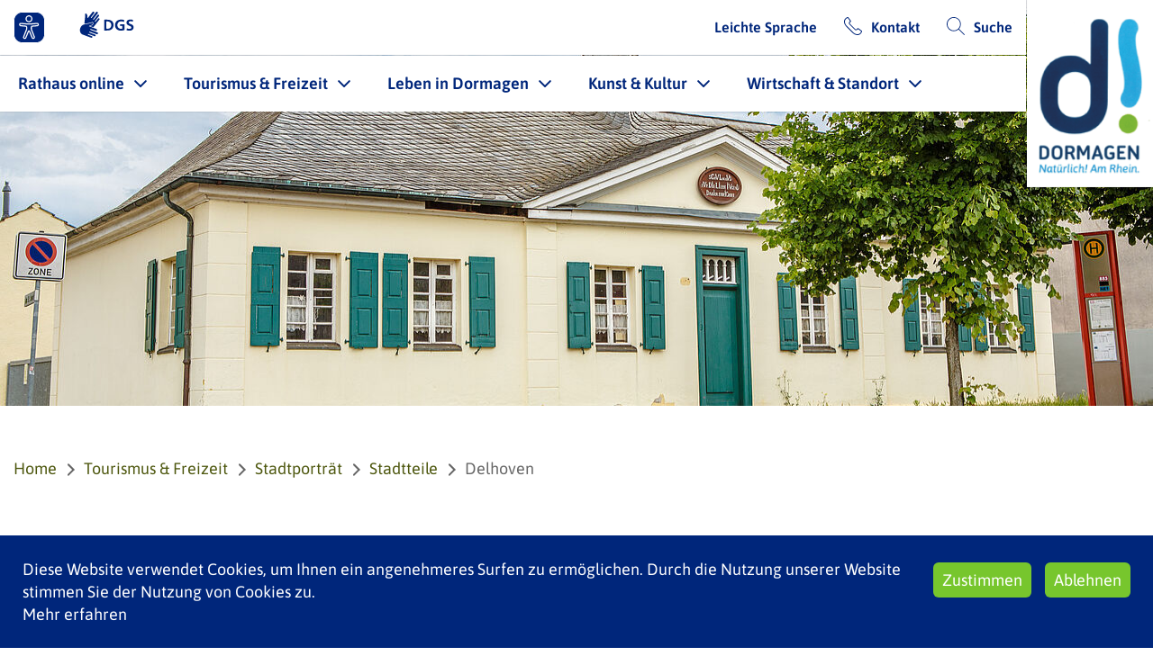

--- FILE ---
content_type: text/html; charset=utf-8
request_url: https://www.dormagen.de/tourismus-freizeit/stadtportraet/stadtteile/delhoven
body_size: 9430
content:
<!DOCTYPE html>
<html lang="de">
<head>

<meta charset="utf-8">
<!-- 
	This website is powered by TYPO3 - inspiring people to share!
	TYPO3 is a free open source Content Management Framework initially created by Kasper Skaarhoj and licensed under GNU/GPL.
	TYPO3 is copyright 1998-2026 of Kasper Skaarhoj. Extensions are copyright of their respective owners.
	Information and contribution at https://typo3.org/
-->


<link rel="icon" href="/favicon.ico" type="image/vnd.microsoft.icon">
<title>Stadt Dormagen: Delhoven</title>
<meta name="generator" content="TYPO3 CMS">
<meta name="viewport" content="width=device-width, initial-scale=1, minimum-scale=1, maximum-scale=1, user-scalable=no">
<meta name="twitter:card" content="summary">
<meta name="theme-color" content="#00267b">


<link rel="stylesheet" href="/_assets/build/site_package_styles.bd1ed75e.css?1765199399" media="all">
<link rel="stylesheet" href="/typo3temp/assets/compressed/merged-3b95bbacca99e1b3f9ad912f42a684dc.css?1734955286" media="all">






<link rel="canonical" href="https://www.dormagen.de/tourismus-freizeit/stadtportraet/stadtteile/delhoven"/>
</head>
<body>
<div class="wrap">
    

<header id="header">
    <div class="mobile-header">
        <a id="logo_mobile" href="/">
            <img alt="Stadt Dormagen" src="/_assets/27acdd35845d094ccfa311657e694d90/Images/logo.png" width="182" height="270" />
        </a>
        <div class="mobile-nav">
            <a href="/suche" class="link search">/suche</a>

            <div class="burger">
                <div></div>
                <div></div>
                <div></div>
            </div>
        </div>
    </div>
    <a id="logo" href="/">
        <img alt="Stadt Dormagen" src="/_assets/27acdd35845d094ccfa311657e694d90/Images/logo.png" width="182" height="270" />
    </a>
    <div class="left">
        <div class="pane tools">
            

<div class="list">
    
    
            <div class="tool">
                <a class="eyeAble_customToolOpenerClass tool-icon">
                    <img src="/_assets/build/images/Icons/eye-able.12b7d250.svg" width="35" height="35" alt="" />
                </a>
            </div>
        
    
    
    
        <div class="tool">
            <a href="/gebaerdensprache" title="Sign language link">
                <svg class="tool-icon" viewBox="0 0 3162 1437" height="35" xmlns="http://www.w3.org/2000/svg" focusable="false" role="img">
    <g transform="translate(0,1437) scale(0.1,-0.1)">
        <path d="M9543 13126 c-116 -38 -180 -97 -383 -356 -79 -102 -232 -297 -340  -435 -656 -836 -1029 -1312 -1276 -1626 -153 -196 -296 -380 -318 -410 -45  -64 -85 -98 -117 -101 -19 -3 -33 10 -70 66 -84 125 -126 293 -114 456 15 219  24 640 14 733 -26 253 -141 480 -346 678 -127 124 -245 189 -343 189 -54 0  -135 -27 -170 -57 -84 -71 -92 -130 -88 -728 2 -472 2 -483 -25 -680 -45 -341  -83 -667 -218 -1880 -6 -55 -24 -206 -39 -335 -43 -350 -54 -547 -41 -720 14  -184 31 -257 66 -287 35 -31 80 -30 223 6 202 51 569 127 1072 221 963 181  1377 283 1820 445 162 60 260 79 410 80 102 0 138 -4 195 -22 272 -86 350  -336 229 -727 -82 -260 -261 -499 -489 -651 -162 -108 -341 -177 -817 -316  -120 -35 -218 -66 -218 -69 0 -3 116 -48 258 -99 374 -137 795 -294 966 -363  186 -74 248 -83 327 -46 30 14 69 41 88 59 19 19 135 165 260 324 217 280 382  490 1377 1755 1047 1331 1067 1357 1095 1452 56 184 -30 372 -211 457 -47 22  -68 26 -150 26 -88 0 -101 -3 -163 -33 -37 -19 -92 -57 -121 -85 -30 -29 -211  -250 -402 -492 -711 -899 -768 -969 -811 -992 -51 -28 -94 -29 -149 -2 -55 26  -100 78 -114 129 -15 55 7 129 58 195 69 90 1158 1480 1459 1862 161 205 309  397 328 427 84 131 97 273 38 391 -110 215 -318 288 -529 185 -120 -59 -73 -3  -1304 -1575 -249 -319 -472 -602 -494 -629 -82 -99 -164 -128 -246 -86 -86 44  -139 125 -126 194 11 59 68 138 473 653 220 279 646 823 948 1208 301 385 579  738 616 784 122 151 156 246 147 404 -9 142 -76 255 -201 337 -165 108 -341  105 -503 -9 -39 -27 -89 -71 -111 -98 -61 -73 -281 -351 -1186 -1503 -456  -580 -850 -1077 -876 -1104 -52 -54 -93 -76 -146 -76 -73 0 -163 71 -185 146  -10 34 -10 51 4 96 17 61 29 78 252 360 88 111 259 329 379 483 120 154 358  457 528 674 170 216 322 414 338 440 142 223 49 549 -188 659 -51 23 -73 26  -178 29 -82 2 -133 -2 -162 -11z"/>
        <path d="M26390 9583 c-541 -41 -1056 -283 -1308 -615 -179 -236 -259 -459  -269 -748 -11 -304 61 -558 230 -810 76 -114 251 -283 382 -369 137 -90 358  -199 580 -286 404 -158 574 -236 714 -330 80 -54 186 -161 224 -225 66 -115  89 -265 63 -408 -39 -220 -168 -354 -422 -440 -136 -47 -225 -62 -389 -69  -168 -6 -309 5 -539 44 -163 27 -223 46 -364 117 -120 60 -197 81 -251 66 -97  -26 -141 -147 -141 -392 0 -62 -5 -172 -11 -245 -13 -152 -7 -182 44 -207 42  -19 316 -88 503 -125 724 -145 1365 -80 1889 192 348 181 602 538 697 980 31  148 32 446 0 594 -57 264 -164 472 -336 651 -135 141 -226 202 -506 342 -183  92 -306 145 -525 228 -223 84 -333 134 -454 205 -348 206 -453 511 -266 772  107 151 310 252 570 284 304 37 661 -13 1073 -151 67 -23 124 -39 126 -37 6 7  66 653 66 711 0 86 -26 111 -141 138 -484 113 -903 158 -1239 133z"/>  <path d="M22080 9533 c-19 -1 -93 -8 -165 -14 -1168 -98 -1992 -766 -2255  -1829 -60 -243 -83 -443 -83 -710 0 -429 87 -801 269 -1156 341 -666 952  -1102 1770 -1263 237 -47 335 -55 669 -55 324 -1 391 4 675 45 277 41 801 161  865 197 17 10 38 33 47 52 16 33 17 125 18 1278 1 1185 1 1244 -17 1274 -10  17 -31 40 -46 52 -28 21 -28 21 -865 18 -460 -2 -859 -8 -885 -13 -109 -20  -158 -58 -188 -144 -19 -55 -17 -512 2 -570 26 -74 21 -73 518 -73 487 1 490  0 509 -64 6 -20 10 -237 9 -563 -2 -497 -3 -533 -20 -559 -23 -34 -79 -60  -188 -85 -435 -102 -1002 10 -1408 280 -338 224 -603 694 -662 1173 -23 190  -3 454 50 662 157 616 486 999 1001 1168 525 171 1196 132 1850 -109 68 -25  126 -42 129 -39 3 3 13 99 22 214 10 115 25 283 35 372 9 90 14 180 10 200 -9  49 -45 91 -101 117 -91 43 -533 118 -824 141 -122 9 -654 12 -741 3z"/>
        <path d="M14712 9480 c-65 -40 -60 143 -62 -2476 l-1 -2391 26 -25 c14 -14 38  -27 53 -29 15 -2 387 -1 827 2 859 7 979 13 1295 64 1161 190 1875 883 2034  1976 56 377 38 816 -45 1158 -152 623 -525 1099 -1084 1383 -278 141 -547 226  -910 287 -341 57 -611 71 -1435 71 -650 0 -666 -1 -698 -20z m1403 -781 c337  -19 546 -52 746 -119 639 -213 990 -726 1016 -1486 11 -329 -45 -637 -162  -890 -123 -267 -368 -515 -649 -656 -233 -117 -475 -180 -820 -213 -300 -28  -462 -18 -519 33 -27 24 -56 92 -67 157 -5 29 -10 737 -11 1572 -2 1393 0  1521 15 1551 28 54 82 73 196 66 41 -2 156 -9 255 -15z"/>
        <path d="M9190 8149 c-30 -5 -131 -36 -225 -68 -93 -32 -249 -86 -345 -120  -146 -50 -279 -84 -805 -202 -1126 -252 -1334 -291 -2080 -395 -600 -83 -1186  -441 -1586 -971 -202 -268 -366 -596 -460 -919 -80 -279 -114 -545 -106 -833  23 -818 400 -1494 1030 -1848 119 -67 263 -128 428 -181 229 -75 462 -159 819  -295 342 -130 1796 -667 2550 -942 201 -73 392 -138 425 -145 229 -47 431 114  443 355 3 64 0 91 -17 136 -38 101 -144 196 -273 247 -29 12 -404 152 -833  313 -429 160 -796 299 -815 309 -19 10 -50 34 -68 52 -61 64 -63 139 -8 230  43 72 82 91 171 85 61 -5 202 -54 1145 -402 1602 -591 1638 -603 1725 -616  252 -38 441 109 453 352 7 147 -42 242 -173 331 -82 57 -33 38 -1225 478  -1269 468 -1416 525 -1457 556 -48 36 -66 84 -61 159 11 168 118 222 316 160  48 -15 771 -279 1607 -587 1676 -618 1591 -591 1721 -553 192 55 311 185 337  370 28 192 -49 354 -215 453 -53 31 -525 208 -2313 868 -822 304 -913 340  -953 377 -58 54 -68 137 -28 222 37 80 88 115 163 115 48 0 119 -25 983 -342  1440 -529 1389 -513 1531 -491 150 24 258 107 327 251 36 74 37 81 37 187 0  103 -2 114 -31 175 -17 36 -48 84 -68 107 -44 51 -150 122 -231 156 -33 14  -573 214 -1200 445 -627 231 -1300 480 -1495 552 -195 73 -395 143 -445 157  -101 27 -132 44 -145 78 -17 44 7 95 74 161 101 99 211 144 720 294 371 110  511 178 657 318 204 194 352 535 309 711 -29 122 -146 178 -310 150z"/>
    </g>
</svg>
            </a>
        </div>
    
</div>


            <div class="list">
                
                    <div class="tool">
                        <a href="/leichte-sprache" class="link">Leichte Sprache</a>
                    </div>
                
                <div class="tool">
                    
                        <a href="/kontakt" class="link contact">Kontakt</a>
                    
                </div>
                <div class="tool">
                    
                        <a href="/suche" class="link search">Suche</a>
                    
                </div>
            </div>
        </div>
        <nav class="pane" id="menu">
            <div class="pane tools">
                

<div class="list">
    
    
            <div class="tool">
                <a class="eyeAble_customToolOpenerClass tool-icon">
                    <img src="/_assets/build/images/Icons/eye-able.12b7d250.svg" width="35" height="35" alt="" />
                </a>
            </div>
        
    
    
    
        <div class="tool">
            <a href="/gebaerdensprache" title="Sign language link">
                <svg class="tool-icon" viewBox="0 0 3162 1437" height="35" xmlns="http://www.w3.org/2000/svg" focusable="false" role="img">
    <g transform="translate(0,1437) scale(0.1,-0.1)">
        <path d="M9543 13126 c-116 -38 -180 -97 -383 -356 -79 -102 -232 -297 -340  -435 -656 -836 -1029 -1312 -1276 -1626 -153 -196 -296 -380 -318 -410 -45  -64 -85 -98 -117 -101 -19 -3 -33 10 -70 66 -84 125 -126 293 -114 456 15 219  24 640 14 733 -26 253 -141 480 -346 678 -127 124 -245 189 -343 189 -54 0  -135 -27 -170 -57 -84 -71 -92 -130 -88 -728 2 -472 2 -483 -25 -680 -45 -341  -83 -667 -218 -1880 -6 -55 -24 -206 -39 -335 -43 -350 -54 -547 -41 -720 14  -184 31 -257 66 -287 35 -31 80 -30 223 6 202 51 569 127 1072 221 963 181  1377 283 1820 445 162 60 260 79 410 80 102 0 138 -4 195 -22 272 -86 350  -336 229 -727 -82 -260 -261 -499 -489 -651 -162 -108 -341 -177 -817 -316  -120 -35 -218 -66 -218 -69 0 -3 116 -48 258 -99 374 -137 795 -294 966 -363  186 -74 248 -83 327 -46 30 14 69 41 88 59 19 19 135 165 260 324 217 280 382  490 1377 1755 1047 1331 1067 1357 1095 1452 56 184 -30 372 -211 457 -47 22  -68 26 -150 26 -88 0 -101 -3 -163 -33 -37 -19 -92 -57 -121 -85 -30 -29 -211  -250 -402 -492 -711 -899 -768 -969 -811 -992 -51 -28 -94 -29 -149 -2 -55 26  -100 78 -114 129 -15 55 7 129 58 195 69 90 1158 1480 1459 1862 161 205 309  397 328 427 84 131 97 273 38 391 -110 215 -318 288 -529 185 -120 -59 -73 -3  -1304 -1575 -249 -319 -472 -602 -494 -629 -82 -99 -164 -128 -246 -86 -86 44  -139 125 -126 194 11 59 68 138 473 653 220 279 646 823 948 1208 301 385 579  738 616 784 122 151 156 246 147 404 -9 142 -76 255 -201 337 -165 108 -341  105 -503 -9 -39 -27 -89 -71 -111 -98 -61 -73 -281 -351 -1186 -1503 -456  -580 -850 -1077 -876 -1104 -52 -54 -93 -76 -146 -76 -73 0 -163 71 -185 146  -10 34 -10 51 4 96 17 61 29 78 252 360 88 111 259 329 379 483 120 154 358  457 528 674 170 216 322 414 338 440 142 223 49 549 -188 659 -51 23 -73 26  -178 29 -82 2 -133 -2 -162 -11z"/>
        <path d="M26390 9583 c-541 -41 -1056 -283 -1308 -615 -179 -236 -259 -459  -269 -748 -11 -304 61 -558 230 -810 76 -114 251 -283 382 -369 137 -90 358  -199 580 -286 404 -158 574 -236 714 -330 80 -54 186 -161 224 -225 66 -115  89 -265 63 -408 -39 -220 -168 -354 -422 -440 -136 -47 -225 -62 -389 -69  -168 -6 -309 5 -539 44 -163 27 -223 46 -364 117 -120 60 -197 81 -251 66 -97  -26 -141 -147 -141 -392 0 -62 -5 -172 -11 -245 -13 -152 -7 -182 44 -207 42  -19 316 -88 503 -125 724 -145 1365 -80 1889 192 348 181 602 538 697 980 31  148 32 446 0 594 -57 264 -164 472 -336 651 -135 141 -226 202 -506 342 -183  92 -306 145 -525 228 -223 84 -333 134 -454 205 -348 206 -453 511 -266 772  107 151 310 252 570 284 304 37 661 -13 1073 -151 67 -23 124 -39 126 -37 6 7  66 653 66 711 0 86 -26 111 -141 138 -484 113 -903 158 -1239 133z"/>  <path d="M22080 9533 c-19 -1 -93 -8 -165 -14 -1168 -98 -1992 -766 -2255  -1829 -60 -243 -83 -443 -83 -710 0 -429 87 -801 269 -1156 341 -666 952  -1102 1770 -1263 237 -47 335 -55 669 -55 324 -1 391 4 675 45 277 41 801 161  865 197 17 10 38 33 47 52 16 33 17 125 18 1278 1 1185 1 1244 -17 1274 -10  17 -31 40 -46 52 -28 21 -28 21 -865 18 -460 -2 -859 -8 -885 -13 -109 -20  -158 -58 -188 -144 -19 -55 -17 -512 2 -570 26 -74 21 -73 518 -73 487 1 490  0 509 -64 6 -20 10 -237 9 -563 -2 -497 -3 -533 -20 -559 -23 -34 -79 -60  -188 -85 -435 -102 -1002 10 -1408 280 -338 224 -603 694 -662 1173 -23 190  -3 454 50 662 157 616 486 999 1001 1168 525 171 1196 132 1850 -109 68 -25  126 -42 129 -39 3 3 13 99 22 214 10 115 25 283 35 372 9 90 14 180 10 200 -9  49 -45 91 -101 117 -91 43 -533 118 -824 141 -122 9 -654 12 -741 3z"/>
        <path d="M14712 9480 c-65 -40 -60 143 -62 -2476 l-1 -2391 26 -25 c14 -14 38  -27 53 -29 15 -2 387 -1 827 2 859 7 979 13 1295 64 1161 190 1875 883 2034  1976 56 377 38 816 -45 1158 -152 623 -525 1099 -1084 1383 -278 141 -547 226  -910 287 -341 57 -611 71 -1435 71 -650 0 -666 -1 -698 -20z m1403 -781 c337  -19 546 -52 746 -119 639 -213 990 -726 1016 -1486 11 -329 -45 -637 -162  -890 -123 -267 -368 -515 -649 -656 -233 -117 -475 -180 -820 -213 -300 -28  -462 -18 -519 33 -27 24 -56 92 -67 157 -5 29 -10 737 -11 1572 -2 1393 0  1521 15 1551 28 54 82 73 196 66 41 -2 156 -9 255 -15z"/>
        <path d="M9190 8149 c-30 -5 -131 -36 -225 -68 -93 -32 -249 -86 -345 -120  -146 -50 -279 -84 -805 -202 -1126 -252 -1334 -291 -2080 -395 -600 -83 -1186  -441 -1586 -971 -202 -268 -366 -596 -460 -919 -80 -279 -114 -545 -106 -833  23 -818 400 -1494 1030 -1848 119 -67 263 -128 428 -181 229 -75 462 -159 819  -295 342 -130 1796 -667 2550 -942 201 -73 392 -138 425 -145 229 -47 431 114  443 355 3 64 0 91 -17 136 -38 101 -144 196 -273 247 -29 12 -404 152 -833  313 -429 160 -796 299 -815 309 -19 10 -50 34 -68 52 -61 64 -63 139 -8 230  43 72 82 91 171 85 61 -5 202 -54 1145 -402 1602 -591 1638 -603 1725 -616  252 -38 441 109 453 352 7 147 -42 242 -173 331 -82 57 -33 38 -1225 478  -1269 468 -1416 525 -1457 556 -48 36 -66 84 -61 159 11 168 118 222 316 160  48 -15 771 -279 1607 -587 1676 -618 1591 -591 1721 -553 192 55 311 185 337  370 28 192 -49 354 -215 453 -53 31 -525 208 -2313 868 -822 304 -913 340  -953 377 -58 54 -68 137 -28 222 37 80 88 115 163 115 48 0 119 -25 983 -342  1440 -529 1389 -513 1531 -491 150 24 258 107 327 251 36 74 37 81 37 187 0  103 -2 114 -31 175 -17 36 -48 84 -68 107 -44 51 -150 122 -231 156 -33 14  -573 214 -1200 445 -627 231 -1300 480 -1495 552 -195 73 -395 143 -445 157  -101 27 -132 44 -145 78 -17 44 7 95 74 161 101 99 211 144 720 294 371 110  511 178 657 318 204 194 352 535 309 711 -29 122 -146 178 -310 150z"/>
    </g>
</svg>
            </a>
        </div>
    
</div>


            </div>
            <ul class="container">
                
                    
                    <li class="item-3037 sub ">
                        <a href="/rathaus-online" class="item" target="">Rathaus online
                            
                            <span class="ark"></span>
                        </a>
                        
                            <ul class="items-wrap-3037">
                                
                                    <li>
                                        <a href="/rathaus-online/ausbildung-stellen-bei-der-stadt" target="" class="item  ">Ausbildung &amp; Stellen bei der Stadt</a>
                                    </li>
                                
                                    <li>
                                        <a href="/rathaus-online/bekanntmachungen-der-stadt-dormagen" target="" class="item  ">Bekanntmachungen der Stadt Dormagen</a>
                                    </li>
                                
                                    <li>
                                        <a href="/rathaus-online/buergeramt" target="" class="item  ">Bürgeramt</a>
                                    </li>
                                
                                    <li>
                                        <a href="/rathaus-online/buergerbeteiligung" target="" class="item  ">Bürgerbeteiligung</a>
                                    </li>
                                
                                    <li>
                                        <a href="/rathaus-online/buergermeister" target="" class="item  ">Bürgermeister</a>
                                    </li>
                                
                                    <li>
                                        <a href="https://dormagen.kommunalportal.nrw/" target="_blank" class="item  ">Dienstleistungen der Stadt</a>
                                    </li>
                                
                                    <li>
                                        <a href="/rathaus-online/gebaeudeuebersicht-der-stadtverwaltung" target="" class="item  ">Gebäudeübersicht der Stadtverwaltung</a>
                                    </li>
                                
                                    <li>
                                        <a href="/rathaus-online/haushalt" target="" class="item  ">Haushalt</a>
                                    </li>
                                
                                    <li>
                                        <a href="/rathaus-online/ideen-beschwerden" target="" class="item  ">Ideen &amp; Beschwerden</a>
                                    </li>
                                
                                    <li>
                                        <a href="https://dormagen.kommunalportal.nrw/" target="" class="item  ">Kommunalportal</a>
                                    </li>
                                
                                    <li>
                                        <a href="/rathaus-online/ortsrecht" target="" class="item  ">Ortsrecht</a>
                                    </li>
                                
                                    <li>
                                        <a href="/rathaus-online/politik-wahlen" target="" class="item  ">Politik &amp; Wahlen</a>
                                    </li>
                                
                                    <li>
                                        <a href="/rathaus-online/presseservice/presseservice-social-media" target="" class="item  ">Presseservice</a>
                                    </li>
                                
                                    <li>
                                        <a href="/rathaus-online/rathausinformationen" target="" class="item  ">Rathausinformationen</a>
                                    </li>
                                
                                    <li>
                                        <a href="/rathaus-online/soziale-leistungen" target="" class="item  ">Soziale Leistungen</a>
                                    </li>
                                
                                    <li>
                                        <a href="https://www.buergerinfo.dormagen.de/infobi.php" target="" class="item  ">Stadtrat online</a>
                                    </li>
                                
                                    <li>
                                        <a href="/standesamt" target="" class="item  ">Standesamt</a>
                                    </li>
                                
                            </ul>
                        
                    </li>
                
                    
                    <li class="item-3038 sub active">
                        <a href="/tourismus-freizeit" class="item" target="">Tourismus &amp; Freizeit
                            
                            <span class="ark"></span>
                        </a>
                        
                            <ul class="items-wrap-3038">
                                
                                    <li>
                                        <a href="/tourismus-freizeit/feste-veranstaltungen" target="" class="item  ">Feste &amp; Veranstaltungen</a>
                                    </li>
                                
                                    <li>
                                        <a href="/tourismus-freizeit/grusswort" target="" class="item  ">Grußwort</a>
                                    </li>
                                
                                    <li>
                                        <a href="/tourismus-freizeit/kloster-knechtsteden" target="" class="item  ">Kloster Knechtsteden</a>
                                    </li>
                                
                                    <li>
                                        <a href="/tourismus-freizeit/naherholung-straberger-see" target="" class="item  ">Naherholung Straberger See</a>
                                    </li>
                                
                                    <li>
                                        <a href="/tourismus-freizeit/tierpark-tannenbusch" target="" class="item  ">Tierpark Tannenbusch</a>
                                    </li>
                                
                                    <li>
                                        <a href="/tourismus-freizeit/sport-freizeit" target="" class="item  ">Sport &amp; Freizeit</a>
                                    </li>
                                
                                    <li>
                                        <a href="https://svgd.de/de/schwimmbaeder/roemer-therme" target="_blank" class="item  ">Sportfreibad Römer Therme</a>
                                    </li>
                                
                                    <li>
                                        <a href="/tourismus-freizeit/stadtbad-sammys" target="" class="item  ">Stadtbad Sammys</a>
                                    </li>
                                
                                    <li>
                                        <a href="/tourismus-freizeit/stadtportraet" target="" class="item  active">Stadtporträt</a>
                                    </li>
                                
                                    <li>
                                        <a href="/tourismus-freizeit/staedtepartnerschaften" target="" class="item  ">Städtepartnerschaften</a>
                                    </li>
                                
                                    <li>
                                        <a href="/tourismus-freizeit/tourist-info" target="" class="item  ">Tourist-Info</a>
                                    </li>
                                
                                    <li>
                                        <a href="/tourismus-freizeit/vereine" target="" class="item  ">Vereine</a>
                                    </li>
                                
                                    <li>
                                        <a href="/tourismus-freizeit/welterbe-durnomagus" target="" class="item  ">Welterbe Durnomagus</a>
                                    </li>
                                
                                    <li>
                                        <a href="/tourismus-freizeit/weitere-sehenswuerdigkeiten" target="" class="item  ">weitere Sehenswürdigkeiten</a>
                                    </li>
                                
                                    <li>
                                        <a href="/tourismus-freizeit/zons-stadt-zons" target="" class="item  ">Zons (Stadt Zons)</a>
                                    </li>
                                
                            </ul>
                        
                    </li>
                
                    
                    <li class="item-3039 sub ">
                        <a href="/leben-in-dormagen" class="item" target="">Leben in Dormagen
                            
                            <span class="ark"></span>
                        </a>
                        
                            <ul class="items-wrap-3039">
                                
                                    <li>
                                        <a href="https://dormagen.mein-abfallkalender.online/informationen" target="_blank" class="item  ">Abfall &amp; Entsorgung</a>
                                    </li>
                                
                                    <li>
                                        <a href="https://www.dormagen.de/leben-in-dormagen/bauen-planen/stadtentwicklung" target="" class="item  ">Bauen &amp; Planen</a>
                                    </li>
                                
                                    <li>
                                        <a href="/leben-in-dormagen/buergerschaftliches-engagement" target="" class="item  ">Bürgerschaftliches Engagement</a>
                                    </li>
                                
                                    <li>
                                        <a href="/leben-in-dormagen/cbf" target="" class="item  ">cbf</a>
                                    </li>
                                
                                    <li>
                                        <a href="/leben-in-dormagen/denkmalschutz" target="" class="item  ">Denkmalschutz</a>
                                    </li>
                                
                                    <li>
                                        <a href="/digitalisierung" target="" class="item  ">Digitalisierung</a>
                                    </li>
                                
                                    <li>
                                        <a href="/leben-in-dormagen/familienbuero" target="" class="item  ">Familienbüro</a>
                                    </li>
                                
                                    <li>
                                        <a href="/leben-in-dormagen/fairtrade-town-dormagen" target="" class="item  ">Fairtrade-Town Dormagen</a>
                                    </li>
                                
                                    <li>
                                        <a href="https://dormagen.kita-navigator.org/" target="_blank" class="item  ">Kita-Navigator</a>
                                    </li>
                                
                                    <li>
                                        <a href="/leben-in-dormagen/integrationsrat" target="" class="item  ">Integrationsrat</a>
                                    </li>
                                
                                    <li>
                                        <a href="/leben-in-dormagen/mobilitaet" target="" class="item  ">Mobilität</a>
                                    </li>
                                
                                    <li>
                                        <a href="/leben-in-dormagen/klima-umweltschutz" target="" class="item  ">Nachhaltigkeit, Klima- &amp; Umweltschutz</a>
                                    </li>
                                
                                    <li>
                                        <a href="/leben-in-dormagen/ordnung-sicherheit" target="" class="item  ">Ordnung &amp; Sicherheit</a>
                                    </li>
                                
                                    <li>
                                        <a href="/leben-in-dormagen/schulen-bildung" target="" class="item  ">Schulen &amp; Bildung</a>
                                    </li>
                                
                                    <li>
                                        <a href="/leben-in-dormagen/senioren-gesundheit" target="" class="item  ">Senioren &amp; Gesundheit</a>
                                    </li>
                                
                                    <li>
                                        <a href="/leben-in-dormagen/soziales-integration" target="" class="item  ">Soziales &amp; Integration</a>
                                    </li>
                                
                                    <li>
                                        <a href="https://www.swd-dormagen.de/stadtmarketing/wochen-und-frischemaerkte" target="" class="item  ">Wochenmärkte</a>
                                    </li>
                                
                                    <li>
                                        <a href="/leben-in-dormagen/zivil-katastrophenschutz" target="" class="item  ">Zivil- &amp; Katastrophenschutz</a>
                                    </li>
                                
                            </ul>
                        
                    </li>
                
                    
                    <li class="item-3040 sub ">
                        <a href="/kunst-kultur" class="item" target="">Kunst &amp; Kultur
                            
                            <span class="ark"></span>
                        </a>
                        
                            <ul class="items-wrap-3040">
                                
                                    <li>
                                        <a href="/kunst-kultur/kulturbuero-stadt-dormagen" target="" class="item  ">Kulturbüro Stadt Dormagen</a>
                                    </li>
                                
                                    <li>
                                        <a href="https://dormagen.reservix.de/events" target="" class="item  ">Online-Ticketshop</a>
                                    </li>
                                
                                    <li>
                                        <a href="/kunst-kultur/kulturbuero-stadt-dormagen/kunstausstellungen" target="" class="item  ">Ausstellungen</a>
                                    </li>
                                
                                    <li>
                                        <a href="/ferienprogramm" target="" class="item  ">Ferienprogramm</a>
                                    </li>
                                
                                    <li>
                                        <a href="https://www.galerietheater.de/" target="_blank" class="item  ">Galerietheater Zons</a>
                                    </li>
                                
                                    <li>
                                        <a href="https://kunstverein-dormagen.de/" target="" class="item  ">Galerie-Werkstatt</a>
                                    </li>
                                
                                    <li>
                                        <a href="https://kammertheater-dormagen.de/" target="_blank" class="item  ">Kammertheater Dormagen</a>
                                    </li>
                                
                                    <li>
                                        <a href="https://www.rhein-kreis-neuss.de/de/freizeit-kultur/kreismuseum-zons/index.html" target="_blank" class="item  ">Kreismuseum Zons</a>
                                    </li>
                                
                                    <li>
                                        <a href="http://www.kulturkirche-dormagen.de" target="_blank" class="item  ">Kulturkirche Dormagen</a>
                                    </li>
                                
                                    <li>
                                        <a href="https://www.maerchenspiele-zons.de/" target="_blank" class="item  ">Märchenspiele</a>
                                    </li>
                                
                                    <li>
                                        <a href="/musikschule" target="" class="item  ">Musikschule Dormagen</a>
                                    </li>
                                
                                    <li>
                                        <a href="/kunst-kultur/stadtbibliothek-dormagen" target="" class="item  ">Stadtbibliothek Dormagen</a>
                                    </li>
                                
                                    <li>
                                        <a href="https://www.rhein-kreis-neuss.de/de/freizeit-kultur/archiv-im-rhein-kreis-neuss/ueber-uns.html" target="_blank" class="item  ">Stadtarchiv &amp; Archiv im Rhein-Kreis Neuss</a>
                                    </li>
                                
                                    <li>
                                        <a href="https://www.vhsdormagen.de/" target="_blank" class="item  ">Volkshochschule Dormagen</a>
                                    </li>
                                
                            </ul>
                        
                    </li>
                
                    
                    <li class="item-3041 sub ">
                        <a href="/wirtschaft-standort" class="item" target="">Wirtschaft &amp; Standort
                            
                            <span class="ark"></span>
                        </a>
                        
                            <ul class="items-wrap-3041">
                                
                                    <li>
                                        <a href="/wirtschaft-standort/eigenbetrieb" target="" class="item  ">Eigenbetrieb</a>
                                    </li>
                                
                                    <li>
                                        <a href="https://www.evd-dormagen.de/" target="_blank" class="item  ">energieversorgung dormagen</a>
                                    </li>
                                
                                    <li>
                                        <a href="https://feuerwehr.dormagen.de/" target="" class="item  ">Feuerwehr Dormagen</a>
                                    </li>
                                
                                    <li>
                                        <a href="https://www.dormagen.de/rathaus-online/a-bis-z-dienstleistungen/civserv/service/srv/gewerbeanmeldung" target="" class="item  ">Gewerbeanmeldung</a>
                                    </li>
                                
                                    <li>
                                        <a href="https://www.swd-dormagen.de/gewerbeflaechen/gewerbeimmobilien/" target="_blank" class="item  ">Gewerbeimmobilien</a>
                                    </li>
                                
                                    <li>
                                        <a href="/wirtschaft-standort/grundwasserganglinien-gohr" target="" class="item  ">Grundwasserganglinien Gohr</a>
                                    </li>
                                
                                    <li>
                                        <a href="https://opendata.rhein-kreis-neuss.de/explore/?disjunctive.keyword&amp;disjunctive.theme&amp;sort=modified&amp;q=Dormagen" target="_blank" class="item  ">Open Data Dormagen</a>
                                    </li>
                                
                                    <li>
                                        <a href="/wirtschaft-standort/oeffentliche-ausschreibungen" target="" class="item  ">Öffentliche Ausschreibungen</a>
                                    </li>
                                
                                    <li>
                                        <a href="https://www.swd-dormagen.de/stadtmarketing/" target="_blank" class="item  ">Stadtmarketing</a>
                                    </li>
                                
                                    <li>
                                        <a href="https://www.svgd.de/" target="_blank" class="item  ">Stadtbad- &amp; Verkehrsgesellschaft</a>
                                    </li>
                                
                                    <li>
                                        <a href="/wirtschaft-standort/technische-betriebe-dormagen" target="" class="item  ">Technische Betriebe Dormagen</a>
                                    </li>
                                
                                    <li>
                                        <a href="https://www.swd-dormagen.de" target="_blank" class="item  ">Wirtschaftsförderung</a>
                                    </li>
                                
                                    <li>
                                        <a href="/wirtschaft-standort/markenbotschafter" target="" class="item  ">Markenbotschafter</a>
                                    </li>
                                
                            </ul>
                        
                    </li>
                
            </ul>
        </nav>
    </div>
</header>


    <main class="body-container" id="main-content">
        

    
            
            
            
            
            <div id="c18185" class="content frame-default content-bg-0 wcp_keyvisual-content ">
                <div class="content-inner">
                    
                    
                            
    <div class="slides">
        
            <figure class="image" style="background-image:url('/fileadmin/_processed_/f/0/csm_Delhoven_-_Alte_Schule-12_9f6f5c5106.jpg')">
                <img src="/fileadmin/_processed_/f/0/csm_Delhoven_-_Alte_Schule-12_9f6f5c5106.jpg" width="1280" height="619" alt="" />
                
    

            </figure>
        
    </div>
    
        <div class="content breadcrumbs">
            <div class="content-inner"><a href="/">Home</a><a href="/tourismus-freizeit">Tourismus & Freizeit</a><a href="/tourismus-freizeit/stadtportraet">Stadtporträt</a><a href="/tourismus-freizeit/stadtportraet/stadtteile">Stadtteile</a><span>Delhoven</span></div>
        </div>
    

                        
                </div>
            </div>

        



    
            
            
            
            
            <div id="c9671" class="content frame-default content-bg-0 textpic-content ">
                <div class="content-inner">
                    
                        


    
        <!--TYPO3SEARCH_begin-->
        
                <h2 class="content-header">Delhoven</h2>
            
        <!--TYPO3SEARCH_end-->
    
    



                    
                    
                            
	<div class="container-wrap container-wrap-25 ce-right ce-intext ce-nowrap ce-cols-1">
		
	<div class="container width-1 media-wrap popup-gallery">
		
			

        
                <a href="/fileadmin/user_upload/pics/D/Delhoven_Allee_Schnee_H._Noerenfeld.JPG" data-title="" data-description="Foto%3A%20H.%20Noerenfeld" class="image-wrap popup-image">
                    
    
    
    <figure class="image ">
        
        
                <div class="img-credits-wrap ">
                <img title="Foto: H. Noerenfeld" src="/fileadmin/user_upload/pics/D/Delhoven_Allee_Schnee_H._Noerenfeld.JPG" width="640" height="427" alt="" />
                
    

                </div>
            
        
            <figcaption>
                
                <div class="description">Foto: H. Noerenfeld</div>
            </figcaption>
        
    </figure>

                </a>
            
    


		
			

        
                <a href="/fileadmin/_processed_/4/2/csm_Geopark_-_Sigrid_Scheuss_web_826add518e.jpg" data-title="" data-description="Foto%3A%20Sigrid%20Scheuss" class="image-wrap popup-image">
                    
    
    
    <figure class="image ">
        
        
                <div class="img-credits-wrap ">
                <img title="Foto: Sigrid Scheuss" src="/fileadmin/_processed_/4/2/csm_Geopark_-_Sigrid_Scheuss_web_826add518e.jpg" width="1280" height="857" alt="" />
                
    

                </div>
            
        
            <figcaption>
                
                <div class="description">Foto: Sigrid Scheuss</div>
            </figcaption>
        
    </figure>

                </a>
            
    


		
			

        
                <a href="/fileadmin/_processed_/1/f/csm_Delhoven_8_-_Juergen_Patzelt_ceedf20e0f.jpg" data-title="" data-description="Foto%3A%20Juergen%20Patzelt" class="image-wrap popup-image">
                    
    
    
    <figure class="image ">
        
        
                <div class="img-credits-wrap ">
                <img title="Foto: Juergen Patzelt" src="/fileadmin/_processed_/1/f/csm_Delhoven_8_-_Juergen_Patzelt_ceedf20e0f.jpg" width="1280" height="852" alt="" />
                
    

                </div>
            
        
            <figcaption>
                
                <div class="description">Foto: Juergen Patzelt</div>
            </figcaption>
        
    </figure>

                </a>
            
    


		
	</div>

		
	
		
		<div class="container width-2 text-wrap">
			
    <!--TYPO3SEARCH_begin-->
    
        <div class="text"><p>Geografisch liegt Delhoven am Rande eines ehemaligen Rheinarms, dessen Lauf heute noch durch die Reste des Pletschbachs und der Flur Sasser Schepp nachvollzogen werden kann.<br> <br> Im Jahre 1248 wird der Ort erstmals als Dalhoven – was so viel wie Hof im Tal bedeutet – erwähnt. Im 13. Jahrhundert bestand der Ort aus drei Höfen, dem Fronhof (des Klosters Knechtsteden), dem Diepringhof und dem Pilkenbuschhof.</p>
<p>1616 erscheint der Ort mit der Bezeichnung Delve oder Delffen. Ersterer Name wird auch heute noch auf Platt als Ortsbezeichnung benutzt.</p>
<p>Der Name Delhoven selbst taucht 1657 erstmals auf, jedoch zuerst nur als Familienname.</p>
<p>Delhoven bildet zusammen mit seinem südlichen Nachbarort ab 1815 die Gemeinde Hackenbroich. Die erste Schule, und damit eine der ältesten im Stadtgebiet, entstand 1825 an der Hauptstraße. Das denkmalgeschützte Gebäude wird heute als Jugendtreff genutzt.</p>
<p>Seit 1926 ist Delhoven bereits Teil des Amtes Dormagen und seit der „Stadtwerdung“ 1969 ein Stadtteil von Dormagen.<br> <br> Der Ort wurde um die ehemals zu Köln gehörende Gärtnereisiedlung „Blechhof“ erweitert.<br> <br> Der Stadtteil beherbergt attraktive Freizeitanlagen, wie den Wildpark, den Naturlehrpfad und den Geo-Park im Tannenbusch, das Sportzentrum und die benachbarte Pferdesportanlage in Richtung Kloster.<br> <br> Ein reiches Vereinsleben macht den Stadtteil ebenfalls lebenswert. Hier seien nur exemplarisch der Bürgerschützenverein, der FC Delhoven, der älteste Karnevalsverein des Stadtgebietes, die Thalia Blau-Weiß und der Reiterverein genannt.<br> <br> Delhoven hat rund 3600 Einwohner. Im Stadtteil befinden sich 2 Kirchen, 1 Grundschule und ein normaler Kindergarten sowie ein Waldkindergarten.</p></div>
    
    <!--TYPO3SEARCH_end-->

		</div>
	

	</div>

                        
                </div>
            </div>

        



    
            
            
            
            
            <div id="c9672" class="content frame-default content-bg- image-content ">
                <div class="content-inner">
                    
                        


    
    



                    
                    
                            
    <div class="container popup-gallery">
        
            
                    <a href="/fileadmin/user_upload/pics/A/Allee_-_Bernd_Tinnefeld.jpg" data-title="" data-description="Foto%3A%20Bernd%20Tinnefeld" class="item image-wrap popup-image">
                        
    
    
    <figure class="image ">
        
        
                <div class="img-credits-wrap ">
                <img title="Foto: Bernd Tinnefeld" src="/fileadmin/user_upload/pics/A/Allee_-_Bernd_Tinnefeld.jpg" width="1024" height="683" alt="" />
                
    

                </div>
            
        
            <figcaption>
                
                <div class="description">Foto: Bernd Tinnefeld</div>
            </figcaption>
        
    </figure>

                    </a>
                
        
            
                    <a href="/fileadmin/_processed_/6/c/csm_Tannenbusch_Kinder_Heike_Klein_01_a551314152.jpg" data-title="" data-description="Foto%3A%20Heike%20Klein" class="item image-wrap popup-image">
                        
    
    
    <figure class="image ">
        
        
                <div class="img-credits-wrap ">
                <img title="Foto: Heike Klein" src="/fileadmin/_processed_/6/c/csm_Tannenbusch_Kinder_Heike_Klein_01_a551314152.jpg" width="1280" height="717" alt="" />
                
    

                </div>
            
        
            <figcaption>
                
                <div class="description">Foto: Heike Klein</div>
            </figcaption>
        
    </figure>

                    </a>
                
        
            
                    <a href="/fileadmin/_processed_/8/5/csm_Tannenbusch_Wildschwein_H_Losberg_66c40353b0.jpg" data-title="" data-description="Foto%3A%20H.%20Losberg" class="item image-wrap popup-image">
                        
    
    
    <figure class="image ">
        
        
                <div class="img-credits-wrap ">
                <img title="Foto: H. Losberg" src="/fileadmin/_processed_/8/5/csm_Tannenbusch_Wildschwein_H_Losberg_66c40353b0.jpg" width="1280" height="960" alt="" />
                
    

                </div>
            
        
            <figcaption>
                
                <div class="description">Foto: H. Losberg</div>
            </figcaption>
        
    </figure>

                    </a>
                
        
    </div>

                        
                </div>
            </div>

        


        

<div class="cookie-layer">
	<div class="inner">
		<div class="left">
			<p>
				Diese Website verwendet Cookies, um Ihnen ein angenehmeres Surfen zu ermöglichen. Durch die Nutzung unserer Website stimmen Sie der Nutzung von Cookies zu.
				
				
					<br><a href="/cookie-statement-settings">Mehr erfahren</a>
				
			</p>
		</div>
		<div class="right">
			<button class="btn js-cookie-ok">Zustimmen</button>
			<button class="btn js-cookie-reject" >Ablehnen</button>
		</div>
	</div>
</div>


    </main>
</div>


<footer id="footer">
    <div class="content-inner">
        <div class="column">
            <div class="copy">Copyright © 2026 - Stadt Dormagen</div>
            <div class="social-wrap">
                <div class="info">
                    <p>Social Media Kanäle</p>
                </div>
                <div>
                    
                        
                        <a href="https://www.facebook.com/Stadt.Dormagen/" target="_blank" rel="noreferrer" class="social-icon facebook"> </a>
                    
                        
                        <a href="https://www.instagram.com/stadtdormagen" target="_blank" rel="noreferrer" class="social-icon instagram"> </a>
                    
                        
                        <a href="https://de.linkedin.com/company/stadt-dormagen" target="_blank" rel="noreferrer" class="social-icon linkedin"> </a>
                    
                </div>
            </div>
            <div class="aboutus">
                
                    <a href="/impressum/datenschutz" target="">Impressum/Datenschutz</a>
                
                    <a href="/barrierefreiheit" target="">Barrierefreiheit</a>
                
            </div>
        </div>
        <div class="column wide">
            <div class="partners">
                
                    <a href="http://www.evd-dormagen.de/" target="_blank" rel="noreferrer" class="partner">
                        <img src="/fileadmin/_processed_/4/a/csm_partner-0_0eff5ca165.png" width="124" height="60" alt="" />
                    </a>
                
                    <a href="https://www.svgd-dormagen.de/" target="_blank" class="partner">
                        <img src="/fileadmin/_processed_/d/a/csm_DORMAGEN_Logo_SVGD_1c_negativ_horizontal_300dpi_c40668af28.png" width="202" height="60" alt="" />
                    </a>
                
                    <a href="https://www.worado.de/" target="_blank" class="partner">
                        <img src="/fileadmin/_processed_/d/a/csm_WORADO-Logo-ohne-Firmierung-web_08e4aadbda.png" width="90" height="60" alt="" />
                    </a>
                
                    <a href="https://www.swd-dormagen.de/" target="_blank" class="partner">
                        <img src="/fileadmin/_processed_/6/9/csm_DORMAGEN_Logo_SWD_1c_negativ_horizontal_300dpi_55de03e352.png" width="200" height="60" alt="" />
                    </a>
                
                    <a href="https://www.dormagener-sozialdienst.de/" target="_blank" class="partner">
                        <img src="/fileadmin/_processed_/0/7/csm_DORMAGEN_Logo_DOS_1c_negativ_horizontal_300dpi_43855fd186.png" width="200" height="60" alt="" />
                    </a>
                
            </div>
            <div class="tools">
                

<div class="list">
    
    
            <div class="tool">
                <a class="eyeAble_customToolOpenerClass tool-icon">
                    <img src="/_assets/build/images/Icons/eye-able.12b7d250.svg" width="35" height="35" alt="" />
                </a>
            </div>
        
    
    
    
</div>


            </div>
        </div>
    </div>
</footer>


<div id="googleMapsId" data-url=""></div>
<script src="https://www.eye-able-cdn.com/configs/www.dormagen.de.js" async="1"></script>
<script src="https://cdn.eye-able.com/public/js/eyeAble.js" async="1"></script>
<script src="https://chat-app.neurabot.de/embed-loader.js" async="1"></script>
<script src="/typo3temp/assets/compressed/merged-479f142f471bb234c297c7d610a51b90-58497c58e75ac4d2f0d1a415e653e912.js?1741690448" type="text/javascript"></script>
<script src="/typo3temp/assets/compressed/runtime.46e0174b-d32daf0bb7c7e13faa62288df96960d9.js?1765199405"></script>
<script src="/typo3temp/assets/compressed/site_package.a0e80a8d-4879a6be27bcd4c438cffb3680bd5fd5.js?1765199405"></script>


</body>
</html>

--- FILE ---
content_type: text/css; charset=utf-8
request_url: https://www.dormagen.de/_assets/build/site_package_styles.bd1ed75e.css?1765199399
body_size: 15088
content:
/*!
 * jQuery UI CSS Framework 1.14.1
 * https://jqueryui.com
 *
 * Copyright OpenJS Foundation and other contributors
 * Released under the MIT license.
 * https://jquery.org/license
 *
 * https://api.jqueryui.com/category/theming/
 *
 * To view and modify this theme, visit https://jqueryui.com/themeroller/
 */.ui-widget{font-family:Arial,Helvetica,sans-serif}.ui-widget,.ui-widget .ui-widget{font-size:1em}.ui-widget button,.ui-widget input,.ui-widget select,.ui-widget textarea{font-family:Arial,Helvetica,sans-serif;font-size:1em}.ui-widget.ui-widget-content{border:1px solid #c5c5c5}.ui-widget-content{background:#fff;border:1px solid #ddd;color:#333}.ui-widget-content a{color:#333}.ui-widget-header{background:#e9e9e9;border:1px solid #ddd;color:#333;font-weight:700}.ui-widget-header a{color:#333}.ui-button,.ui-state-default,.ui-widget-content .ui-state-default,.ui-widget-header .ui-state-default,html .ui-button.ui-state-disabled:active,html .ui-button.ui-state-disabled:hover{background:#f6f6f6;border:1px solid #c5c5c5;color:#454545;font-weight:400}.ui-button,.ui-state-default a,.ui-state-default a:link,.ui-state-default a:visited,a.ui-button,a:link.ui-button,a:visited.ui-button{color:#454545;text-decoration:none}.ui-button:focus,.ui-button:hover,.ui-state-focus,.ui-state-hover,.ui-widget-content .ui-state-focus,.ui-widget-content .ui-state-hover,.ui-widget-header .ui-state-focus,.ui-widget-header .ui-state-hover{background:#ededed;border:1px solid #ccc;color:#2b2b2b;font-weight:400}.ui-state-focus a,.ui-state-focus a:hover,.ui-state-focus a:link,.ui-state-focus a:visited,.ui-state-hover a,.ui-state-hover a:hover,.ui-state-hover a:link,.ui-state-hover a:visited,a.ui-button:focus,a.ui-button:hover{color:#2b2b2b;text-decoration:none}.ui-visual-focus{box-shadow:0 0 3px 1px #5e9ed6}.ui-button.ui-state-active:hover,.ui-button:active,.ui-state-active,.ui-widget-content .ui-state-active,.ui-widget-header .ui-state-active,a.ui-button:active{background:#007fff;border:1px solid #003eff;color:#fff;font-weight:400}.ui-icon-background,.ui-state-active .ui-icon-background{background-color:#fff;border:#003eff}.ui-state-active a,.ui-state-active a:link,.ui-state-active a:visited{color:#fff;text-decoration:none}.ui-state-highlight,.ui-widget-content .ui-state-highlight,.ui-widget-header .ui-state-highlight{background:#fffa90;border:1px solid #dad55e;color:#777620}.ui-state-checked{background:#fffa90;border:1px solid #dad55e}.ui-state-highlight a,.ui-widget-content .ui-state-highlight a,.ui-widget-header .ui-state-highlight a{color:#777620}.ui-state-error,.ui-widget-content .ui-state-error,.ui-widget-header .ui-state-error{background:#fddfdf;border:1px solid #f1a899;color:#5f3f3f}.ui-state-error a,.ui-state-error-text,.ui-widget-content .ui-state-error a,.ui-widget-content .ui-state-error-text,.ui-widget-header .ui-state-error a,.ui-widget-header .ui-state-error-text{color:#5f3f3f}.ui-priority-primary,.ui-widget-content .ui-priority-primary,.ui-widget-header .ui-priority-primary{font-weight:700}.ui-priority-secondary,.ui-widget-content .ui-priority-secondary,.ui-widget-header .ui-priority-secondary{font-weight:400;opacity:.7}.ui-state-disabled,.ui-widget-content .ui-state-disabled,.ui-widget-header .ui-state-disabled{background-image:none;opacity:.35}.ui-icon{height:16px;width:16px}.ui-icon,.ui-widget-content .ui-icon,.ui-widget-header .ui-icon{background-image:url(/_assets/build/images/ui-icons_444444_256x240.d1b81858.png)}.ui-button:focus .ui-icon,.ui-button:hover .ui-icon,.ui-state-focus .ui-icon,.ui-state-hover .ui-icon{background-image:url(/_assets/build/images/ui-icons_555555_256x240.35d57320.png)}.ui-button:active .ui-icon,.ui-state-active .ui-icon{background-image:url(/_assets/build/images/ui-icons_ffffff_256x240.92bef7e4.png)}.ui-button .ui-state-highlight.ui-icon,.ui-state-highlight .ui-icon{background-image:url(/_assets/build/images/ui-icons_777620_256x240.f423048b.png)}.ui-state-error .ui-icon,.ui-state-error-text .ui-icon{background-image:url(/_assets/build/images/ui-icons_cc0000_256x240.5cbbd560.png)}.ui-button .ui-icon{background-image:url(/_assets/build/images/ui-icons_777777_256x240.f5d5fce2.png)}.ui-icon-blank.ui-icon-blank.ui-icon-blank{background-image:none}.ui-icon-caret-1-n{background-position:0 0}.ui-icon-caret-1-ne{background-position:-16px 0}.ui-icon-caret-1-e{background-position:-32px 0}.ui-icon-caret-1-se{background-position:-48px 0}.ui-icon-caret-1-s{background-position:-65px 0}.ui-icon-caret-1-sw{background-position:-80px 0}.ui-icon-caret-1-w{background-position:-96px 0}.ui-icon-caret-1-nw{background-position:-112px 0}.ui-icon-caret-2-n-s{background-position:-128px 0}.ui-icon-caret-2-e-w{background-position:-144px 0}.ui-icon-triangle-1-n{background-position:0 -16px}.ui-icon-triangle-1-ne{background-position:-16px -16px}.ui-icon-triangle-1-e{background-position:-32px -16px}.ui-icon-triangle-1-se{background-position:-48px -16px}.ui-icon-triangle-1-s{background-position:-65px -16px}.ui-icon-triangle-1-sw{background-position:-80px -16px}.ui-icon-triangle-1-w{background-position:-96px -16px}.ui-icon-triangle-1-nw{background-position:-112px -16px}.ui-icon-triangle-2-n-s{background-position:-128px -16px}.ui-icon-triangle-2-e-w{background-position:-144px -16px}.ui-icon-arrow-1-n{background-position:0 -32px}.ui-icon-arrow-1-ne{background-position:-16px -32px}.ui-icon-arrow-1-e{background-position:-32px -32px}.ui-icon-arrow-1-se{background-position:-48px -32px}.ui-icon-arrow-1-s{background-position:-65px -32px}.ui-icon-arrow-1-sw{background-position:-80px -32px}.ui-icon-arrow-1-w{background-position:-96px -32px}.ui-icon-arrow-1-nw{background-position:-112px -32px}.ui-icon-arrow-2-n-s{background-position:-128px -32px}.ui-icon-arrow-2-ne-sw{background-position:-144px -32px}.ui-icon-arrow-2-e-w{background-position:-160px -32px}.ui-icon-arrow-2-se-nw{background-position:-176px -32px}.ui-icon-arrowstop-1-n{background-position:-192px -32px}.ui-icon-arrowstop-1-e{background-position:-208px -32px}.ui-icon-arrowstop-1-s{background-position:-224px -32px}.ui-icon-arrowstop-1-w{background-position:-240px -32px}.ui-icon-arrowthick-1-n{background-position:1px -48px}.ui-icon-arrowthick-1-ne{background-position:-16px -48px}.ui-icon-arrowthick-1-e{background-position:-32px -48px}.ui-icon-arrowthick-1-se{background-position:-48px -48px}.ui-icon-arrowthick-1-s{background-position:-64px -48px}.ui-icon-arrowthick-1-sw{background-position:-80px -48px}.ui-icon-arrowthick-1-w{background-position:-96px -48px}.ui-icon-arrowthick-1-nw{background-position:-112px -48px}.ui-icon-arrowthick-2-n-s{background-position:-128px -48px}.ui-icon-arrowthick-2-ne-sw{background-position:-144px -48px}.ui-icon-arrowthick-2-e-w{background-position:-160px -48px}.ui-icon-arrowthick-2-se-nw{background-position:-176px -48px}.ui-icon-arrowthickstop-1-n{background-position:-192px -48px}.ui-icon-arrowthickstop-1-e{background-position:-208px -48px}.ui-icon-arrowthickstop-1-s{background-position:-224px -48px}.ui-icon-arrowthickstop-1-w{background-position:-240px -48px}.ui-icon-arrowreturnthick-1-w{background-position:0 -64px}.ui-icon-arrowreturnthick-1-n{background-position:-16px -64px}.ui-icon-arrowreturnthick-1-e{background-position:-32px -64px}.ui-icon-arrowreturnthick-1-s{background-position:-48px -64px}.ui-icon-arrowreturn-1-w{background-position:-64px -64px}.ui-icon-arrowreturn-1-n{background-position:-80px -64px}.ui-icon-arrowreturn-1-e{background-position:-96px -64px}.ui-icon-arrowreturn-1-s{background-position:-112px -64px}.ui-icon-arrowrefresh-1-w{background-position:-128px -64px}.ui-icon-arrowrefresh-1-n{background-position:-144px -64px}.ui-icon-arrowrefresh-1-e{background-position:-160px -64px}.ui-icon-arrowrefresh-1-s{background-position:-176px -64px}.ui-icon-arrow-4{background-position:0 -80px}.ui-icon-arrow-4-diag{background-position:-16px -80px}.ui-icon-extlink{background-position:-32px -80px}.ui-icon-newwin{background-position:-48px -80px}.ui-icon-refresh{background-position:-64px -80px}.ui-icon-shuffle{background-position:-80px -80px}.ui-icon-transfer-e-w{background-position:-96px -80px}.ui-icon-transferthick-e-w{background-position:-112px -80px}.ui-icon-folder-collapsed{background-position:0 -96px}.ui-icon-folder-open{background-position:-16px -96px}.ui-icon-document{background-position:-32px -96px}.ui-icon-document-b{background-position:-48px -96px}.ui-icon-note{background-position:-64px -96px}.ui-icon-mail-closed{background-position:-80px -96px}.ui-icon-mail-open{background-position:-96px -96px}.ui-icon-suitcase{background-position:-112px -96px}.ui-icon-comment{background-position:-128px -96px}.ui-icon-person{background-position:-144px -96px}.ui-icon-print{background-position:-160px -96px}.ui-icon-trash{background-position:-176px -96px}.ui-icon-locked{background-position:-192px -96px}.ui-icon-unlocked{background-position:-208px -96px}.ui-icon-bookmark{background-position:-224px -96px}.ui-icon-tag{background-position:-240px -96px}.ui-icon-home{background-position:0 -112px}.ui-icon-flag{background-position:-16px -112px}.ui-icon-calendar{background-position:-32px -112px}.ui-icon-cart{background-position:-48px -112px}.ui-icon-pencil{background-position:-64px -112px}.ui-icon-clock{background-position:-80px -112px}.ui-icon-disk{background-position:-96px -112px}.ui-icon-calculator{background-position:-112px -112px}.ui-icon-zoomin{background-position:-128px -112px}.ui-icon-zoomout{background-position:-144px -112px}.ui-icon-search{background-position:-160px -112px}.ui-icon-wrench{background-position:-176px -112px}.ui-icon-gear{background-position:-192px -112px}.ui-icon-heart{background-position:-208px -112px}.ui-icon-star{background-position:-224px -112px}.ui-icon-link{background-position:-240px -112px}.ui-icon-cancel{background-position:0 -128px}.ui-icon-plus{background-position:-16px -128px}.ui-icon-plusthick{background-position:-32px -128px}.ui-icon-minus{background-position:-48px -128px}.ui-icon-minusthick{background-position:-64px -128px}.ui-icon-close{background-position:-80px -128px}.ui-icon-closethick{background-position:-96px -128px}.ui-icon-key{background-position:-112px -128px}.ui-icon-lightbulb{background-position:-128px -128px}.ui-icon-scissors{background-position:-144px -128px}.ui-icon-clipboard{background-position:-160px -128px}.ui-icon-copy{background-position:-176px -128px}.ui-icon-contact{background-position:-192px -128px}.ui-icon-image{background-position:-208px -128px}.ui-icon-video{background-position:-224px -128px}.ui-icon-script{background-position:-240px -128px}.ui-icon-alert{background-position:0 -144px}.ui-icon-info{background-position:-16px -144px}.ui-icon-notice{background-position:-32px -144px}.ui-icon-help{background-position:-48px -144px}.ui-icon-check{background-position:-64px -144px}.ui-icon-bullet{background-position:-80px -144px}.ui-icon-radio-on{background-position:-96px -144px}.ui-icon-radio-off{background-position:-112px -144px}.ui-icon-pin-w{background-position:-128px -144px}.ui-icon-pin-s{background-position:-144px -144px}.ui-icon-play{background-position:0 -160px}.ui-icon-pause{background-position:-16px -160px}.ui-icon-seek-next{background-position:-32px -160px}.ui-icon-seek-prev{background-position:-48px -160px}.ui-icon-seek-end{background-position:-64px -160px}.ui-icon-seek-first,.ui-icon-seek-start{background-position:-80px -160px}.ui-icon-stop{background-position:-96px -160px}.ui-icon-eject{background-position:-112px -160px}.ui-icon-volume-off{background-position:-128px -160px}.ui-icon-volume-on{background-position:-144px -160px}.ui-icon-power{background-position:0 -176px}.ui-icon-signal-diag{background-position:-16px -176px}.ui-icon-signal{background-position:-32px -176px}.ui-icon-battery-0{background-position:-48px -176px}.ui-icon-battery-1{background-position:-64px -176px}.ui-icon-battery-2{background-position:-80px -176px}.ui-icon-battery-3{background-position:-96px -176px}.ui-icon-circle-plus{background-position:0 -192px}.ui-icon-circle-minus{background-position:-16px -192px}.ui-icon-circle-close{background-position:-32px -192px}.ui-icon-circle-triangle-e{background-position:-48px -192px}.ui-icon-circle-triangle-s{background-position:-64px -192px}.ui-icon-circle-triangle-w{background-position:-80px -192px}.ui-icon-circle-triangle-n{background-position:-96px -192px}.ui-icon-circle-arrow-e{background-position:-112px -192px}.ui-icon-circle-arrow-s{background-position:-128px -192px}.ui-icon-circle-arrow-w{background-position:-144px -192px}.ui-icon-circle-arrow-n{background-position:-160px -192px}.ui-icon-circle-zoomin{background-position:-176px -192px}.ui-icon-circle-zoomout{background-position:-192px -192px}.ui-icon-circle-check{background-position:-208px -192px}.ui-icon-circlesmall-plus{background-position:0 -208px}.ui-icon-circlesmall-minus{background-position:-16px -208px}.ui-icon-circlesmall-close{background-position:-32px -208px}.ui-icon-squaresmall-plus{background-position:-48px -208px}.ui-icon-squaresmall-minus{background-position:-64px -208px}.ui-icon-squaresmall-close{background-position:-80px -208px}.ui-icon-grip-dotted-vertical{background-position:0 -224px}.ui-icon-grip-dotted-horizontal{background-position:-16px -224px}.ui-icon-grip-solid-vertical{background-position:-32px -224px}.ui-icon-grip-solid-horizontal{background-position:-48px -224px}.ui-icon-gripsmall-diagonal-se{background-position:-64px -224px}.ui-icon-grip-diagonal-se{background-position:-80px -224px}.ui-corner-all,.ui-corner-left,.ui-corner-tl,.ui-corner-top{border-top-left-radius:3px}.ui-corner-all,.ui-corner-right,.ui-corner-top,.ui-corner-tr{border-top-right-radius:3px}.ui-corner-all,.ui-corner-bl,.ui-corner-bottom,.ui-corner-left{border-bottom-left-radius:3px}.ui-corner-all,.ui-corner-bottom,.ui-corner-br,.ui-corner-right{border-bottom-right-radius:3px}.ui-widget-overlay{background:#aaa;opacity:.3}.ui-widget-shadow{box-shadow:0 0 5px #666}

/*!
 * jQuery UI Datepicker 1.14.1
 * https://jqueryui.com
 *
 * Copyright OpenJS Foundation and other contributors
 * Released under the MIT license.
 * https://jquery.org/license
 *
 * https://api.jqueryui.com/datepicker/#theming
 */.ui-datepicker{display:none;padding:.2em .2em 0;width:17em}.ui-datepicker .ui-datepicker-header{padding:.2em 0;position:relative}.ui-datepicker .ui-datepicker-next,.ui-datepicker .ui-datepicker-prev{height:1.8em;position:absolute;top:2px;width:1.8em}.ui-datepicker .ui-datepicker-next-hover,.ui-datepicker .ui-datepicker-prev-hover{top:1px}.ui-datepicker .ui-datepicker-prev{left:2px}.ui-datepicker .ui-datepicker-next{right:2px}.ui-datepicker .ui-datepicker-prev-hover{left:1px}.ui-datepicker .ui-datepicker-next-hover{right:1px}.ui-datepicker .ui-datepicker-next span,.ui-datepicker .ui-datepicker-prev span{display:block;left:50%;margin-left:-8px;margin-top:-8px;position:absolute;top:50%}.ui-datepicker .ui-datepicker-title{line-height:1.8em;margin:0 2.3em;text-align:center}.ui-datepicker .ui-datepicker-title select{font-size:1em;margin:1px 0}.ui-datepicker select.ui-datepicker-month,.ui-datepicker select.ui-datepicker-year{width:45%}.ui-datepicker table{border-collapse:collapse;font-size:.9em;margin:0 0 .4em;width:100%}.ui-datepicker th{border:0;font-weight:700;padding:.7em .3em;text-align:center}.ui-datepicker td{border:0;padding:1px}.ui-datepicker td a,.ui-datepicker td span{display:block;padding:.2em;text-align:right;text-decoration:none}.ui-datepicker .ui-datepicker-buttonpane{background-image:none;border-bottom:0;border-left:0;border-right:0;margin:.7em 0 0;padding:0 .2em}.ui-datepicker .ui-datepicker-buttonpane button{cursor:pointer;float:right;margin:.5em .2em .4em;overflow:visible;padding:.2em .6em .3em;width:auto}.ui-datepicker .ui-datepicker-buttonpane button.ui-datepicker-current{float:left}.ui-datepicker.ui-datepicker-multi{width:auto}.ui-datepicker-multi .ui-datepicker-group{float:left}.ui-datepicker-multi .ui-datepicker-group table{margin:0 auto .4em;width:95%}.ui-datepicker-multi-2 .ui-datepicker-group{width:50%}.ui-datepicker-multi-3 .ui-datepicker-group{width:33.3%}.ui-datepicker-multi-4 .ui-datepicker-group{width:25%}.ui-datepicker-multi .ui-datepicker-group-last .ui-datepicker-header,.ui-datepicker-multi .ui-datepicker-group-middle .ui-datepicker-header{border-left-width:0}.ui-datepicker-multi .ui-datepicker-buttonpane{clear:left}.ui-datepicker-row-break{clear:both;font-size:0;width:100%}.ui-datepicker-rtl{direction:rtl}.ui-datepicker-rtl .ui-datepicker-prev{left:auto;right:2px}.ui-datepicker-rtl .ui-datepicker-next{left:2px;right:auto}.ui-datepicker-rtl .ui-datepicker-prev:hover{left:auto;right:1px}.ui-datepicker-rtl .ui-datepicker-next:hover{left:1px;right:auto}.ui-datepicker-rtl .ui-datepicker-buttonpane{clear:right}.ui-datepicker-rtl .ui-datepicker-buttonpane button{float:left}.ui-datepicker-rtl .ui-datepicker-buttonpane button.ui-datepicker-current,.ui-datepicker-rtl .ui-datepicker-group{float:right}.ui-datepicker-rtl .ui-datepicker-group-last .ui-datepicker-header,.ui-datepicker-rtl .ui-datepicker-group-middle .ui-datepicker-header{border-left-width:1px;border-right-width:0}.ui-datepicker .ui-icon{background-repeat:no-repeat;display:block;left:.5em;overflow:hidden;text-indent:-99999px;top:.3em}@font-face{font-family:Asap;font-style:normal;font-weight:400;src:url(/_assets/build/fonts/asap-v24-latin-regular.c4d9315a.eot);src:local(""),url(/_assets/build/fonts/asap-v24-latin-regular.c4d9315a.eot?#iefix) format("embedded-opentype"),url(/_assets/build/fonts/asap-v24-latin-regular.3b6afe5b.woff2) format("woff2"),url(/_assets/build/fonts/asap-v24-latin-regular.5319ac9d.woff) format("woff"),url(/_assets/build/fonts/asap-v24-latin-regular.63f09bb5.ttf) format("truetype"),url(/_assets/build/images/asap-v24-latin-regular.cbe719d8.svg#Asap) format("svg")}@font-face{font-family:Asap;font-style:normal;font-weight:600;src:url(/_assets/build/fonts/asap-v24-latin-600.5dfe1d6e.eot);src:local(""),url(/_assets/build/fonts/asap-v24-latin-600.5dfe1d6e.eot?#iefix) format("embedded-opentype"),url(/_assets/build/fonts/asap-v24-latin-600.f602e340.woff2) format("woff2"),url(/_assets/build/fonts/asap-v24-latin-600.37e3ad1f.woff) format("woff"),url(/_assets/build/fonts/asap-v24-latin-600.e47da7f4.ttf) format("truetype"),url(/_assets/build/images/asap-v24-latin-600.d13c01ff.svg#Asap) format("svg")}@font-face{font-family:Asap;font-style:normal;font-weight:700;src:url(/_assets/build/fonts/asap-v24-latin-700.07a59b56.eot);src:local(""),url(/_assets/build/fonts/asap-v24-latin-700.07a59b56.eot?#iefix) format("embedded-opentype"),url(/_assets/build/fonts/asap-v24-latin-700.7886f680.woff2) format("woff2"),url(/_assets/build/fonts/asap-v24-latin-700.562e7ae7.woff) format("woff"),url(/_assets/build/fonts/asap-v24-latin-700.4ea4d9e5.ttf) format("truetype"),url(/_assets/build/images/asap-v24-latin-700.a47387a9.svg#Asap) format("svg")}@font-face{font-family:Asap;font-style:italic;font-weight:400;src:url(/_assets/build/fonts/asap-v24-latin-italic.8b3c6cfa.eot);src:local(""),url(/_assets/build/fonts/asap-v24-latin-italic.8b3c6cfa.eot?#iefix) format("embedded-opentype"),url(/_assets/build/fonts/asap-v24-latin-italic.284754a2.woff2) format("woff2"),url(/_assets/build/fonts/asap-v24-latin-italic.2c063b75.woff) format("woff"),url(/_assets/build/fonts/asap-v24-latin-italic.e31952dd.ttf) format("truetype"),url(/_assets/build/images/asap-v24-latin-italic.591730c1.svg#Asap) format("svg")}@font-face{font-family:Asap;font-style:italic;font-weight:600;src:url(/_assets/build/fonts/asap-v24-latin-600italic.9ab2e317.eot);src:local(""),url(/_assets/build/fonts/asap-v24-latin-600italic.9ab2e317.eot?#iefix) format("embedded-opentype"),url(/_assets/build/fonts/asap-v24-latin-600italic.68d0bc53.woff2) format("woff2"),url(/_assets/build/fonts/asap-v24-latin-600italic.939fb9b4.woff) format("woff"),url(/_assets/build/fonts/asap-v24-latin-600italic.a1707d54.ttf) format("truetype"),url(/_assets/build/images/asap-v24-latin-600italic.a85a3163.svg#Asap) format("svg")}@font-face{font-family:Asap;font-style:italic;font-weight:700;src:url(/_assets/build/fonts/asap-v24-latin-700italic.1fe39480.eot);src:local(""),url(/_assets/build/fonts/asap-v24-latin-700italic.1fe39480.eot?#iefix) format("embedded-opentype"),url(/_assets/build/fonts/asap-v24-latin-700italic.d78c9cb4.woff2) format("woff2"),url(/_assets/build/fonts/asap-v24-latin-700italic.21d1a07a.woff) format("woff"),url(/_assets/build/fonts/asap-v24-latin-700italic.151f8d92.ttf) format("truetype"),url(/_assets/build/images/asap-v24-latin-700italic.66d9499d.svg#Asap) format("svg")}@font-face{font-family:Asap Condensed;font-style:normal;font-weight:400;src:url(/_assets/build/fonts/asap-condensed-v15-latin-regular.87673192.eot);src:local(""),url(/_assets/build/fonts/asap-condensed-v15-latin-regular.87673192.eot?#iefix) format("embedded-opentype"),url(/_assets/build/fonts/asap-condensed-v15-latin-regular.122ad965.woff2) format("woff2"),url(/_assets/build/fonts/asap-condensed-v15-latin-regular.93ba54cf.woff) format("woff"),url(/_assets/build/fonts/asap-condensed-v15-latin-regular.5fb8faa5.ttf) format("truetype"),url(/_assets/build/images/asap-condensed-v15-latin-regular.632a61ef.svg#AsapCondensed) format("svg")}@font-face{font-family:Asap Condensed;font-style:italic;font-weight:400;src:url(/_assets/build/fonts/asap-condensed-v15-latin-italic.8edc15ca.eot);src:local(""),url(/_assets/build/fonts/asap-condensed-v15-latin-italic.8edc15ca.eot?#iefix) format("embedded-opentype"),url(/_assets/build/fonts/asap-condensed-v15-latin-italic.07594e02.woff2) format("woff2"),url(/_assets/build/fonts/asap-condensed-v15-latin-italic.3f0c18fb.woff) format("woff"),url(/_assets/build/fonts/asap-condensed-v15-latin-italic.23c0164f.ttf) format("truetype"),url(/_assets/build/images/asap-condensed-v15-latin-italic.57e6b4f9.svg#AsapCondensed) format("svg")}@font-face{font-family:Asap Condensed;font-style:italic;font-weight:600;src:url(/_assets/build/fonts/asap-condensed-v15-latin-600italic.abe93376.eot);src:local(""),url(/_assets/build/fonts/asap-condensed-v15-latin-600italic.abe93376.eot?#iefix) format("embedded-opentype"),url(/_assets/build/fonts/asap-condensed-v15-latin-600italic.4a7dfdca.woff2) format("woff2"),url(/_assets/build/fonts/asap-condensed-v15-latin-600italic.45180e72.woff) format("woff"),url(/_assets/build/fonts/asap-condensed-v15-latin-600italic.061671d4.ttf) format("truetype"),url(/_assets/build/images/asap-condensed-v15-latin-600italic.d0a13216.svg#AsapCondensed) format("svg")}@font-face{font-family:Asap Condensed;font-style:normal;font-weight:600;src:url(/_assets/build/fonts/asap-condensed-v15-latin-600.b8ccc4c9.eot);src:local(""),url(/_assets/build/fonts/asap-condensed-v15-latin-600.b8ccc4c9.eot?#iefix) format("embedded-opentype"),url(/_assets/build/fonts/asap-condensed-v15-latin-600.1e0d15de.woff2) format("woff2"),url(/_assets/build/fonts/asap-condensed-v15-latin-600.3611b4f8.woff) format("woff"),url(/_assets/build/fonts/asap-condensed-v15-latin-600.f4409324.ttf) format("truetype"),url(/_assets/build/images/asap-condensed-v15-latin-600.61b18ea6.svg#AsapCondensed) format("svg")}@font-face{font-family:Asap Condensed;font-style:normal;font-weight:700;src:url(/_assets/build/fonts/asap-condensed-v15-latin-700.2569b9d4.eot);src:local(""),url(/_assets/build/fonts/asap-condensed-v15-latin-700.2569b9d4.eot?#iefix) format("embedded-opentype"),url(/_assets/build/fonts/asap-condensed-v15-latin-700.ab77e694.woff2) format("woff2"),url(/_assets/build/fonts/asap-condensed-v15-latin-700.2317416f.woff) format("woff"),url(/_assets/build/fonts/asap-condensed-v15-latin-700.782176df.ttf) format("truetype"),url(/_assets/build/images/asap-condensed-v15-latin-700.d04e17bb.svg#AsapCondensed) format("svg")}@font-face{font-family:Asap Condensed;font-style:italic;font-weight:700;src:url(/_assets/build/fonts/asap-condensed-v15-latin-700italic.41f64b1b.eot);src:local(""),url(/_assets/build/fonts/asap-condensed-v15-latin-700italic.41f64b1b.eot?#iefix) format("embedded-opentype"),url(/_assets/build/fonts/asap-condensed-v15-latin-700italic.d557501b.woff2) format("woff2"),url(/_assets/build/fonts/asap-condensed-v15-latin-700italic.7d4216a2.woff) format("woff"),url(/_assets/build/fonts/asap-condensed-v15-latin-700italic.c874e28b.ttf) format("truetype"),url(/_assets/build/images/asap-condensed-v15-latin-700italic.09cdeefe.svg#AsapCondensed) format("svg")}h1{color:#00267b;font-size:25px;font-weight:600;line-height:.9}.tool-negative h1{color:#8cdfff}@media (min-width:1200px){h1{font-size:46px}}h2{color:#00267b;font-size:23px;font-weight:600;line-height:.9}.tool-negative h2{color:#8cdfff}@media (min-width:1200px){h2{font-size:36px}}h3{color:#21addf;font-size:22px;font-weight:600;line-height:.9}.tool-negative h3{color:#8cdfff}@media (min-width:1200px){h3{font-size:30px}}h4{color:#000;font-size:20px;font-weight:600;line-height:.9}.tool-negative h4{color:#8cdfff}h2+p,h3+p,ol+p,p+ol,p+p,p+ul,ul+p{margin-top:20px}a{color:inherit;cursor:pointer;outline:0;text-decoration:none}ol a:hover,p a:hover,ul a:hover{text-decoration:underline}.text p>a,.text ul li a,:root>p>a,:root>ul li a{color:#4d570e;font-weight:600}.text ol,.text ul,:root>ol,:root>ul{padding-left:20px}.time-text{color:#8cdfff;display:block;font-weight:700}.text+.text,.time-text+.text{margin-top:20px}.text-left{text-align:left}.text-center{text-align:center}.text-right{text-align:right}.text-justify{text-align:justify}*{box-sizing:border-box;margin:0;padding:0}body{background:#fff;color:#666;display:block;font-family:Asap,sans-serif;font-size:18px;font-weight:400;line-height:1.4}body>.wrap{overflow:hidden;position:relative}body.tool-negative{background:#000;color:#fff}.body-container{display:block;margin-top:60px}@media (min-width:768px){.body-container{margin-top:auto;padding-top:100px}}@media (min-width:1200px){.body-container{min-height:calc(100vh - 277px)}}.popup-gallery{text-align:center}.ce-table{border-spacing:0;font-size:18px}.mfp-title{font-size:13px}.mfp-title>div{font-size:15px;line-height:16px;margin-top:.3rem}.slick-slider{box-sizing:border-box;-webkit-touch-callout:none;-ms-touch-action:pan-y;touch-action:pan-y;-webkit-user-select:none;-khtml-user-select:none;-moz-user-select:none;-ms-user-select:none;user-select:none;-webkit-tap-highlight-color:transparent}.slick-list,.slick-slider{display:block;position:relative}.slick-list{margin:0;overflow:hidden;padding:0}.slick-list:focus{outline:none}.slick-list.dragging{cursor:pointer;cursor:hand}.slick-slider .slick-list,.slick-slider .slick-track{-webkit-transform:translateZ(0);-moz-transform:translateZ(0);-ms-transform:translateZ(0);-o-transform:translateZ(0);transform:translateZ(0)}.slick-track{display:block;left:0;margin-left:auto;margin-right:auto;position:relative;top:0}.slick-track:after,.slick-track:before{content:"";display:table}.slick-track:after{clear:both}.slick-loading .slick-track{visibility:hidden}.slick-slide{display:none;float:left;height:100%;min-height:1px}[dir=rtl] .slick-slide{float:right}.slick-slide img{display:block}.slick-slide.slick-loading img{display:none}.slick-slide.dragging img{pointer-events:none}.slick-initialized .slick-slide{display:block}.slick-loading .slick-slide{visibility:hidden}.slick-vertical .slick-slide{border:1px solid transparent;display:block;height:auto}.slick-arrow.slick-hidden{display:none}.mfp-bg{background:#0b0b0b;opacity:.8;overflow:hidden;z-index:1042}.mfp-bg,.mfp-wrap{height:100%;left:0;position:fixed;top:0;width:100%}.mfp-wrap{-webkit-backface-visibility:hidden;outline:none!important;z-index:1043}.mfp-container{box-sizing:border-box;height:100%;left:0;padding:0 8px;position:absolute;text-align:center;top:0;width:100%}.mfp-container:before{content:"";display:inline-block;height:100%;vertical-align:middle}.mfp-align-top .mfp-container:before{display:none}.mfp-content{display:inline-block;margin:0 auto;position:relative;text-align:left;vertical-align:middle;z-index:1045}.mfp-ajax-holder .mfp-content,.mfp-inline-holder .mfp-content{cursor:auto;width:100%}.mfp-ajax-cur{cursor:progress}.mfp-zoom-out-cur,.mfp-zoom-out-cur .mfp-image-holder .mfp-close{cursor:-moz-zoom-out;cursor:-webkit-zoom-out;cursor:zoom-out}.mfp-zoom{cursor:pointer;cursor:-webkit-zoom-in;cursor:-moz-zoom-in;cursor:zoom-in}.mfp-auto-cursor .mfp-content{cursor:auto}.mfp-arrow,.mfp-close,.mfp-counter,.mfp-preloader{-webkit-user-select:none;-moz-user-select:none;user-select:none}.mfp-loading.mfp-figure{display:none}.mfp-hide{display:none!important}.mfp-preloader{color:#ccc;left:8px;margin-top:-.8em;position:absolute;right:8px;text-align:center;top:50%;width:auto;z-index:1044}.mfp-preloader a{color:#ccc}.mfp-preloader a:hover{color:#fff}.mfp-s-error .mfp-content,.mfp-s-ready .mfp-preloader{display:none}button.mfp-arrow,button.mfp-close{-webkit-appearance:none;background:transparent;border:0;box-shadow:none;cursor:pointer;display:block;outline:none;overflow:visible;padding:0;touch-action:manipulation;z-index:1046}button::-moz-focus-inner{border:0;padding:0}.mfp-close{color:#fff;font-family:Arial,Baskerville,monospace;font-size:28px;font-style:normal;height:44px;line-height:44px;opacity:.65;padding:0 0 18px 10px;position:absolute;right:0;text-align:center;text-decoration:none;top:0;width:44px}.mfp-close:focus,.mfp-close:hover{opacity:1}.mfp-close:active{top:1px}.mfp-close-btn-in .mfp-close{color:#333}.mfp-iframe-holder .mfp-close,.mfp-image-holder .mfp-close{color:#fff;padding-right:6px;right:-6px;text-align:right;width:100%}.mfp-counter{color:#ccc;font-size:12px;line-height:18px;position:absolute;right:0;top:0;white-space:nowrap}.mfp-arrow{height:110px;margin:-55px 0 0;opacity:.65;padding:0;position:absolute;top:50%;width:90px;-webkit-tap-highlight-color:rgba(0,0,0,0)}.mfp-arrow:active{margin-top:-54px}.mfp-arrow:focus,.mfp-arrow:hover{opacity:1}.mfp-arrow:after,.mfp-arrow:before{border:inset transparent;content:"";display:block;height:0;left:0;margin-left:35px;margin-top:35px;position:absolute;top:0;width:0}.mfp-arrow:after{border-bottom-width:13px;border-top-width:13px;top:8px}.mfp-arrow:before{border-bottom-width:21px;border-top-width:21px;opacity:.7}.mfp-arrow-left{left:0}.mfp-arrow-left:after{border-right:17px solid #fff;margin-left:31px}.mfp-arrow-left:before{border-right:27px solid #3f3f3f;margin-left:25px}.mfp-arrow-right{right:0}.mfp-arrow-right:after{border-left:17px solid #fff;margin-left:39px}.mfp-arrow-right:before{border-left:27px solid #3f3f3f}.mfp-iframe-holder{padding-bottom:40px;padding-top:40px}.mfp-iframe-holder .mfp-content{line-height:0;max-width:900px;width:100%}.mfp-iframe-holder .mfp-close{top:-40px}.mfp-iframe-scaler{height:0;overflow:hidden;padding-top:56.25%;width:100%}.mfp-iframe-scaler iframe{background:#000;box-shadow:0 0 8px rgba(0,0,0,.6);display:block;height:100%;left:0;position:absolute;top:0;width:100%}img.mfp-img{box-sizing:border-box;display:block;height:auto;margin:0 auto;max-width:100%;padding:40px 0;width:auto}.mfp-figure,img.mfp-img{line-height:0}.mfp-figure:after{background:#444;bottom:40px;box-shadow:0 0 8px rgba(0,0,0,.6);content:"";display:block;height:auto;left:0;position:absolute;right:0;top:40px;width:auto;z-index:-1}.mfp-figure small{color:#bdbdbd;display:block;font-size:12px;line-height:14px}.mfp-figure figure{margin:0}.mfp-bottom-bar{cursor:auto;left:0;margin-top:-36px;position:absolute;top:100%;width:100%}.mfp-title{color:#f3f3f3;line-height:18px;text-align:left;word-wrap:break-word;padding-right:36px}.mfp-image-holder .mfp-content{max-width:100%}.mfp-gallery .mfp-image-holder .mfp-figure{cursor:pointer}@media screen and (max-height:300px),screen and (max-width:800px) and (orientation:landscape){.mfp-img-mobile .mfp-image-holder{padding-left:0;padding-right:0}.mfp-img-mobile img.mfp-img{padding:0}.mfp-img-mobile .mfp-figure:after{bottom:0;top:0}.mfp-img-mobile .mfp-figure small{display:inline;margin-left:5px}.mfp-img-mobile .mfp-bottom-bar{background:rgba(0,0,0,.6);bottom:0;box-sizing:border-box;margin:0;padding:3px 5px;position:fixed;top:auto}.mfp-img-mobile .mfp-bottom-bar:empty{padding:0}.mfp-img-mobile .mfp-counter{right:5px;top:3px}.mfp-img-mobile .mfp-close{background:rgba(0,0,0,.6);height:35px;line-height:35px;padding:0;position:fixed;right:0;text-align:center;top:0;width:35px}}@media (max-width:900px){.mfp-arrow{-webkit-transform:scale(.75);transform:scale(.75)}.mfp-arrow-left{-webkit-transform-origin:0;transform-origin:0}.mfp-arrow-right{-webkit-transform-origin:100%;transform-origin:100%}.mfp-container{padding-left:6px;padding-right:6px}}.alphabet{margin:55px 0 40px}.alphabet .letter{border:1px solid #888;box-sizing:border-box;color:#888;display:inline-block;font-size:16px;font-weight:600;height:36px;line-height:34px;margin:10px 10px 0 0;min-width:36px;padding:0 8px;text-align:center;transition:color .3s linear,background .3s linear}.alphabet .letter.has-values{border-color:#00267b;color:#00267b}.alphabet .letter.has-values.active,.alphabet .letter.has-values:hover{background:#00267b;color:#fff}.tool-negative .alphabet .letter.has-values{border-color:#8cdfff;color:#8cdfff}.tool-negative .alphabet .letter.has-values.active,.tool-negative .alphabet .letter.has-values:hover{background:#8cdfff;color:#000}.alphabet .letter:not(.has-values){cursor:no-drop}.image,.media-item,.video{align-items:center;display:flex;flex-direction:column;justify-content:center;position:relative}.image img,.media-item img,.video img{display:block;height:auto;max-width:840px;object-fit:contain;width:100%}.image .img-credits-wrap,.media-item .img-credits-wrap,.video .img-credits-wrap{display:inline-flex;height:100%;max-height:472px;position:relative}.image figcaption,.media-item figcaption,.video figcaption{background:#ebf4fb;box-shadow:inset 0 0 1px 0 rgba(0,38,123,.2);color:#00267b;display:block;font-size:22px;font-weight:700;line-height:1.2;padding:20px;text-align:center;transition:background-color .3s,color .3s;width:auto}.tool-negative .image figcaption,.tool-negative .media-item figcaption,.tool-negative .video figcaption{background:#fff;color:#000}.image figcaption .description:first-child,.media-item figcaption .description:first-child,.video figcaption .description:first-child{height:54px;overflow:hidden}.image .stub,.media-item .stub,.video .stub{box-shadow:inset 0 0 1px 0 rgba(0,38,123,.5)}.tool-negative .image .stub,.tool-negative .media-item .stub,.tool-negative .video .stub{background:#fff}.image .info,.media-item .info,.video .info{color:#888;font-size:16px;margin-bottom:5px;transition:color .3s}.image:hover figcaption,.media-item:hover figcaption,.video:hover figcaption{background:#00267b;color:#fff}.image:hover .info,.media-item:hover .info,.video:hover .info{color:#fff}@media (min-width:1024px){.image,.media-item,.video{padding:0 20px 35px 0;width:100%}.image figcaption,.media-item figcaption,.video figcaption{bottom:0;left:20px;position:absolute;right:0}.popup-gallery:not(.slick-slider) .image img,.popup-gallery:not(.slick-slider) .media-item img,.popup-gallery:not(.slick-slider) .video img{max-width:700px}.image.video figcaption,.media-item.video figcaption,.video.video figcaption{position:relative}}.image,.media-item{min-height:100%}.video-embed{position:relative;width:100%}.video-embed-item{display:block;height:100%;left:0;position:absolute;top:0;width:100%}.video-embed:before{content:"";display:block;height:0;padding-bottom:56.25%;width:100%}.ratio-105x59{aspect-ratio:105/59}.ratio-4x3{aspect-ratio:4/3}#logo{background:#fff;box-shadow:0 0 2px 0 rgba(0,0,0,.2);display:block;position:absolute;right:0;top:0;width:140px}#logo img{display:block;height:auto;width:100%}.tool-negative #logo{background:#000;box-shadow:0 0 2px 0 hsla(0,0%,100%,.2)}#menu{background:#00267b;color:#fff;height:calc(100vh - 60px);overflow-x:hidden;overflow-y:auto;pointer-events:none;position:fixed;right:0;top:60px;transition:width .3s;width:0;z-index:100;-webkit-overflow-scrolling:touch}.menu-open #menu{pointer-events:auto;width:100%}#menu>.container{width:100%}#menu .color-line{bottom:0;display:block;height:5px;left:0;opacity:.4;pointer-events:none;position:absolute;transition:opacity .3s;width:100%}#menu li.active .color-line,#menu li:hover .color-line{opacity:1}#menu ul{list-style:none}#menu ul li{line-height:1;text-align:left;vertical-align:top}#menu ul br{display:none}#menu ul a{color:inherit;display:flex;font-weight:inherit;position:relative;text-decoration:none;transition:color .2s}#menu ul a:hover{text-decoration:underline}#menu .sub>a>.ark{display:inline-block;font-size:0;margin-left:10px;pointer-events:none;position:relative;transition:transform .2s;vertical-align:top;width:16px}#menu .sub>a>.ark:after,#menu .sub>a>.ark:before{background:#fff;border-radius:2px;content:"";display:block;height:2px;left:0;position:absolute;top:calc(50% - 1px);transform:rotate(45deg);width:10px}@media (min-width:1024px){#menu .sub>a>.ark:after,#menu .sub>a>.ark:before{background:#00267b}.tool-negative #menu .sub>a>.ark:after,.tool-negative #menu .sub>a>.ark:before{background:#fff}}#menu .sub>a>.ark:after{left:6px;transform:rotate(-45deg)}#menu li.active>a>.ark{transform:scale(-1)}#menu .pane.tools{display:flex;margin-bottom:1rem;margin-top:1rem;padding:0 5px}@media (min-width:1024px){#menu .pane.tools{display:none}}@media (min-width:768px){#menu li.active>a>.ark{transform:scale(1)}}#menu>ul{text-align:center}#menu>ul ul{background:#001648;display:none}#menu>ul ul li a{font-size:17px;line-height:1.1;padding:10px 40px;white-space:normal;width:100%}@media (min-width:1200px){#menu>ul ul li a{padding:10px}}#menu>ul>li a{align-items:center;font-size:18px;font-weight:600;height:100%;padding:10px 20px;white-space:nowrap}@media (min-width:1024px){#menu>ul>li a{font-size:13px}}@media (min-width:1200px){#menu>ul>li a{font-size:18px}}@media (min-width:1430px){#menu>ul>li a{font-size:22px}}@media (min-width:1024px){.font-condensed #menu>ul>li a{font-size:11px}}@media (min-width:1200px){.font-condensed #menu>ul>li a{font-size:15px}}@media (min-width:1430px){.font-condensed #menu>ul>li a{font-size:20px}}#menu>ul>li.open>a:after{transform:scaleY(-1)}#menu>ul>li.open>ul{display:block;margin:0 -20px;padding:0 20px}.font-condensed #menu{font-family:Asap Condensed,sans-serif}@media (max-width:1023px){#menu>ul li.active ul{display:block}}@media (min-width:768px){#menu>.container,.menu-open #menu{width:40vw}}@media (min-width:1024px){#menu{color:#00267b;display:block;height:auto;left:0;overflow:visible;pointer-events:auto;position:relative;top:0;width:auto}.tool-negative #menu{color:#fff}#menu>.container{display:flex;width:100%}#menu ul br{display:inline}#menu>ul ul{background:transparent;position:absolute}#menu>ul>li>ul{display:flex;flex-flow:row wrap;left:0;opacity:0;padding-top:1px;pointer-events:none;right:0;top:100%;transform:translateY(25%);transition:transform .3s,opacity .3s;width:calc(100% + 1px)}#menu>ul>li>ul li{align-items:center;background:hsla(0,0%,100%,.9);box-shadow:0 0 2px 0 rgba(0,0,0,.2);display:inline-flex;margin:0 1px 1px 0;min-height:55px;min-width:200px;width:calc(20% - 1px)}.tool-negative #menu>ul>li>ul li{background:rgba(0,0,0,.9);box-shadow:0 0 2px 0 hsla(0,0%,100%,.2)}#menu>ul>li:hover>a>span:last-child{transform:scaleY(-1)}#menu>ul>li:hover>ul{opacity:1;pointer-events:auto;transform:translateY(0)}#menu.fixed{position:fixed;top:0}}.mobile-nav .eyeAble_customToolOpenerClass{display:none;position:absolute;right:130px;top:10px}@media (min-width:768px){.mobile-nav .eyeAble_customToolOpenerClass{display:block}}.social-icon{background:#fff 0 0 no-repeat;background-size:100%;border:2px solid #fff;border-radius:50%;display:inline-block;font-size:0;height:42px;max-width:42px;min-width:42px;vertical-align:top;width:42px}.social-icon+.social-icon{margin-left:15px}.social-icon.facebook{background-image:url(/_assets/build/images/icon-facebook.8e447fe0.svg)}.social-icon.instagram{background-image:url(/_assets/build/images/icon-instagram.e853f961.svg)}.social-icon.twitter{background-image:url(/_assets/build/images/icon-twitter.bac9713e.svg)}.social-icon.whatsapp{background-color:transparent!important;background-image:url(/_assets/build/images/icon-whatsapp.d1bb1712.svg);border:0;border-radius:0}.social-icon.linkedin{background-image:url(/_assets/build/images/icon-linkedin.7ab21a26.svg)}.social-icon.gplus{background-image:url(/_assets/build/images/icon-gplus.c5cc756f.svg)}.alt .social-icon.facebook{background-image:url(/_assets/build/images/icon-facebook-w.b46690af.svg)}.alt .social-icon.instagram{background-image:url(/_assets/build/images/icon-instagram-w.bcf9ec86.svg)}.alt .social-icon.twitter{background-image:url(/_assets/build/images/icon-twitter-w.60c76c7c.svg)}.btn,.btn-secondary,.button,.f3-widget-paginator>li .page-link,.f3-widget-paginator>li a,.f3-widget-paginator>li.current,.pagination>li .page-link,.pagination>li a,.pagination>li.current,a.btn,a.button{background:#77c62d;border:none;border-radius:6px;color:#fff;cursor:pointer;display:inline-block;font-family:Asap,sans-serif;font-size:18px;font-weight:400;line-height:1.3;padding:16px 20px;transition:background-color .2s}.btn-secondary:hover,.btn:hover,.button:hover,.f3-widget-paginator>li .page-link:hover,.f3-widget-paginator>li a:hover,.f3-widget-paginator>li.current:hover,.pagination>li .page-link:hover,.pagination>li a:hover,.pagination>li.current:hover,a.btn:hover,a.button:hover{background-color:#4d570e;text-decoration:none}.btn-secondary{background:#00267b;border-radius:0;color:#fff;padding:10px 15px 11px}.btn-secondary:hover{background-color:rgba(0,38,123,.4)}.bg-blue .btn-secondary{background-color:rgba(102,125,176,.4)}.bg-blue .btn-secondary:hover{background:#667db0}.tool-negative .bg-blue .btn-secondary,.tool-negative .btn-secondary{background:rgba(0,0,0,.4)}.tool-negative .bg-blue .btn-secondary:hover,.tool-negative .btn-secondary:hover{background-color:#000}.popup-video{position:relative}.popup-video:after{background:url(/_assets/build/images/play.89087131.svg) 50% no-repeat;background-size:100% auto;border-radius:10px;bottom:0;content:"";display:block;height:40px;left:0;margin:auto;pointer-events:none;position:absolute;right:0;top:0;width:56px}.popup-video-preview{display:block;height:auto;width:100%}.tools{justify-content:space-between}.tools .list,.tools .tool{display:flex;height:100%}.tools .tool{align-items:center;padding:0 15px}.tools .tool .tool-icon{line-height:0;fill:#fff}@media screen and (min-width:1024px){.tools .tool .tool-icon{fill:#00267b}}.tools .tool .label{color:#888;font-size:12px;font-weight:700;padding-right:10px;pointer-events:none;transform:translateY(8px)}.tools .tool button{background:none;border:0;cursor:pointer;display:block;font-size:25px;line-height:1;margin:0 3px;outline:0;padding:0 5px;vertical-align:top}.tools .tool a{color:#00267b;font-size:16px;font-weight:600}@media screen and (max-width:1024px){.tools .tool a{color:#fff}}.tool-negative .tools .tool a{color:#fff}.tools .tool .sign{color:#888;font-size:24px;font-weight:400}.tools .tool .letter{color:#000;font-weight:700;transition:opacity .2s}.tool-negative .tools .tool .letter{color:#fff}.tool-large .tools .tool .letter.large,.tool-medium .tools .tool .letter.medium,.tool-small .tools .tool .letter.small,.tools .tool .letter:hover{opacity:.6}.tools .tool .letters{align-items:baseline;display:flex}.tools .tool .small{font-size:18px}.tools .tool .large{font-size:32px}.tools .tool .bordered{background:#fff;border:2px solid hsla(0,0%,53%,.6);border-radius:9px;font-size:20px;font-weight:600;height:34px;padding:0;text-align:center;width:34px}.tool-negative .tools .tool .bordered{border-color:#fff}.tool-negative .tools .tool .white{color:#000}.tools .tool .black{background:#000;border-color:#000;color:#fff}.tools .tool .link:before{background:0 0 no-repeat;background-size:contain;content:"";display:inline-block;height:20px;margin-right:10px;vertical-align:top;width:20px}.tools .tool .link.search:before{background-image:url(/_assets/build/images/search-header.f9edab4a.svg)}.tool-negative .tools .tool .link.search:before{background-image:url(/_assets/build/images/negative-search-header.e3f9d4c5.svg)}.tools .tool .link.contact:before{background-image:url(/_assets/build/images/phone-header.b5163b19.svg)}.tool-negative .tools .tool .link.contact:before{background-image:url(/_assets/build/images/negative-phone-header.26c78994.svg)}.burger{box-sizing:content-box;cursor:pointer;padding:20px;position:absolute;right:0;top:50%;transform:translateY(-50%);width:26px}.burger div{background:#00267b;border-radius:4px;height:2px;transition:.3s;width:100%}.burger div+div{margin-top:5px}.tool-negative .burger div{background:#8cdfff}.image-source{background:#00267b;bottom:.5rem;color:#fff;display:block;font-size:.6rem;left:.5rem;line-height:1;max-height:calc(100% - .5rem);max-width:calc(100% - .5rem);overflow:hidden;padding:.5rem;pointer-events:none;position:absolute;text-align:left}.image-source .line{display:block;position:relative}.image-source .label,.image-source .val{display:inline-block}.image-source .val{font-weight:600}.mfp-figure .image-source{bottom:3rem}.image-content .image-source,.textpic-content .image-source,.wcp_news-detail .image-source{bottom:auto;top:.5rem}@media (min-width:1024px){.image-source{opacity:.3;transition:opacity .3s}figure:hover .image-source{opacity:1}}#eyeAble_container_ID{position:absolute;z-index:1000}#header{background:#fff;height:60px;left:0;margin:0 auto;position:fixed;right:0;top:0;width:100%;z-index:100}.tool-negative #header{background:#000}#header .mobile-header{display:flex;justify-content:flex-end}#header #logo_mobile{height:calc(100% - 10px);left:50%;position:absolute;top:5px;transform:translateX(-50%)}#header #logo_mobile img{display:block;height:100%;width:auto}#header #logo,#header .tools,#header .tools .tool .label{display:none}#header .mobile-nav .search{color:transparent;font-size:0;padding:18px 0 18px 20px;position:absolute;right:65px;top:0}#header .mobile-nav .search:before{background:0 0 no-repeat;background-image:url(/_assets/build/images/search-mobile-header.5328db9d.svg);background-size:contain;content:"";display:inline-block;height:23px;margin-right:10px;vertical-align:top;width:23px}.tool-negative #header .mobile-nav .search:before{background-image:url(/_assets/build/images/negative-search-header.e3f9d4c5.svg)}@media (min-width:1024px){#header{background:transparent!important;max-width:1430px}#header .tools{display:flex}#header #logo{display:block}#header .left{position:relative;width:calc(100% - 141px)}#header .left.animation{transition:margin-top .3s}#header .mobile-nav{display:none}#header .pane{background:#fff;box-shadow:0 0 2px 0 rgba(0,0,0,.2);display:flex;height:62px;position:relative}#header .pane+.pane{margin-top:1px;width:100%}.tool-negative #header .pane{background:#000;box-shadow:0 0 2px 0 hsla(0,0%,100%,.2)}}.content{padding:50px 0;position:relative;width:100%}.content>.content-inner{margin:0 auto;padding:0 15px;position:relative;width:100%}.content-bg-1{background-color:#ebf4fb}.tool-negative .content-bg-1{color:#000}.tool-negative .content-bg-1 .text a{color:#4d570e}.tool-negative .content-bg-1 h1,.tool-negative .content-bg-1 h2,.tool-negative .content-bg-1 h3{color:#000}@media (min-width:1200px){.content>.content-inner{max-width:1430px}.content+.content,.content+.frame,.frame+.content{margin-top:20px}.content.frame-narrow>.content-inner{max-width:870px}}.frame{padding:50px 0}.frame>header{margin:0 auto;padding:0 15px;position:relative;width:100%}@media (min-width:1200px){.frame>header{max-width:1430px}}.content-header+*{margin-top:20px}@media (min-width:1200px){.content-header+*{margin-top:40px}}#footer{background:#00267b;color:#fff;padding:25px 0}#footer>.content-inner{display:flex;flex-flow:row wrap;margin:0 auto;padding:0 15px;position:relative;width:100%}#footer .column{display:block;width:100%}#footer .column+.column{margin-top:25px}#footer .partners{border-bottom:1px solid hsla(0,0%,100%,.1);display:flex;flex-flow:row wrap;padding-bottom:20px}#footer .partner{align-items:center;display:inline-flex;min-height:90px;padding:0 26px;vertical-align:top;width:100%}#footer .partner img{display:block;height:auto;margin:0 auto;max-width:100%}@media (min-width:540px){#footer .partner{width:50%}}@media (min-width:768px){#footer .partner{padding:0 0 0 50px}}#footer .social-wrap{margin:20px 0}#footer .social-wrap p{margin-bottom:25px}#footer .tools{margin-top:25px}#footer .tools .label{display:none}#footer .tools .list{justify-content:space-between}#footer .tools .tool{padding:0}#footer .tools .tool .letter{color:#fff}#footer .tools .tool .bordered{background:#fff;border:2px solid #00267b;color:#00267b}#footer .tools .tool .black{background:#00267b;border-color:#fff;color:#fff}#footer .tools .tool:last-child{padding-right:0}@media (min-width:540px){#footer .tools .tool{padding:0 30px}}@media (min-width:768px){#footer .tools .list{justify-content:flex-end}}#footer .info{font-size:11px}#footer .aboutus{font-size:16px}#footer .aboutus a{text-decoration:underline}#footer .aboutus a:hover{text-decoration:none}#footer .aboutus a+a{margin-left:10px}@media (min-width:768px){#footer .partner{min-height:0;width:20%}#footer .partner:first-child{padding-left:0}#footer .partner:last-child{padding-right:0}#footer .tools{justify-content:flex-end}}@media (min-width:1024px){#footer .partners{min-height:110px;padding-bottom:0}#footer .column{width:33.3333%}#footer .column+.column{margin-top:0}#footer .column.wide{width:66.6666%}#footer .column:first-child{padding-right:30px}#footer .column:last-child{padding-left:30px}}@media (min-width:1200px){#footer{padding:50px 0}#footer>.content-inner{max-width:1430px}#footer .partners{margin-bottom:10px;min-height:130px;padding-bottom:20px}#footer .aboutus{margin-top:50px}#footer .column:first-child{padding-right:80px}#footer .column:last-child{padding-left:80px}#footer .copy{font-size:18px}}form{margin:0 auto;max-width:530px;padding:0 15px}form.wide{max-width:705px}form .error{color:red;display:block;font-size:15px;line-height:1.1;margin:-20px 2px 20px}.f3-widget-paginator>li form .page-link,.f3-widget-paginator>li form a,.pagination>li form .page-link,.pagination>li form a,form .btn,form .btn-secondary,form .f3-widget-paginator>li .page-link,form .f3-widget-paginator>li a,form .f3-widget-paginator>li.current,form .pagination>li .page-link,form .pagination>li a,form .pagination>li.current{margin-bottom:10px}header+form{margin-top:30px}@media (min-width:1024px){header+form{margin-top:50px}}form p{margin:15px 0}.form-group{border:none;margin-bottom:20px;position:relative}.form-group legend{display:none}.form-group.filled .form-label,.form-group.focus .form-label{color:#666;top:0;transform:translate(3px,-50%) scale(.8);transform-origin:0}.tool-negative .form-group.filled .form-label,.tool-negative .form-group.focus .form-label{background:#00267b;color:#fff}.form-group .form-check-label{cursor:pointer;display:flex;margin-bottom:10px}.form-group .form-check{padding:0 10px 0 0;position:relative}.form-group .form-check [type=checkbox],.form-group .form-check [type=radio]{display:none}.form-group .form-check .form-check-inner{padding-left:30px}.form-group .form-check .form-check-inner div,.form-group .form-check .form-check-inner p{display:inline;margin:0;padding:0}.form-group .form-check .form-check-inner:after,.form-group .form-check .form-check-inner:before{content:"";height:22px;pointer-events:none;position:absolute;width:22px}.form-group .form-check .form-check-inner:before{border:1px solid #888;border-radius:3px;display:block;left:0;top:1px}.form-group .form-check .form-check-inner:after{background:url(/_assets/build/images/check.e2e2ef81.svg) 50% no-repeat;background-size:18px;display:block;left:1px;opacity:0;top:3px}.form-group .form-check [type=radio]+span:after,.form-group .form-check [type=radio]+span:before{border-radius:50%}.form-group .form-check [type=checkbox]:checked+span:after,.form-group .form-check [type=radio]:checked+span:after{opacity:1}.form-group.relative{display:block}.form-group.relative .form-label{display:block;margin-bottom:10px;position:relative;top:0}.form-group.relative.filled .form-label,.form-group.relative.focus .form-label{transform:none}.form-group .label{display:block;margin-bottom:13px}.form-group .hidden{display:none}.form-group.has-error .label-button{border-color:red}.form-group [type=file],.label-button,[type=email].form-control,[type=password].form-control,[type=tel].form-control,[type=text].form-control,select.form-control,textarea.form-control{-webkit-appearance:none;background:#fff;border:1px solid #888;border-radius:3px;color:#00267b;font-family:Asap,sans-serif;font-size:18px;font-weight:400;line-height:1.3;outline:none;padding:15px 20px;transition:border-color .2s;width:100%}.filled .form-group [type=file],.filled .label-button,.filled [type=email].form-control,.filled [type=password].form-control,.filled [type=tel].form-control,.filled [type=text].form-control,.filled select.form-control,.filled textarea.form-control,.focus .form-group [type=file],.focus .label-button,.focus [type=email].form-control,.focus [type=password].form-control,.focus [type=tel].form-control,.focus [type=text].form-control,.focus select.form-control,.focus textarea.form-control,.form-group .filled [type=file],.form-group .focus [type=file]{border-color:#666}.form-label{background:#fff;border-radius:3px;color:#888;cursor:auto;font-size:18px;left:14px;padding:0 5px;pointer-events:none;position:absolute;top:16px;transform:translate(0);transition:all .2s}.label-button{border-color:#666;color:#666;cursor:pointer;display:inline-block;line-height:1.3;padding-left:20px;padding-right:20px;width:auto}.form-control-description{font-size:14px}.form-control .form-group [type=file],.form-control select.form-control,.form-group .form-control [type=file],.form-group [type=file] [type=file],.form-group [type=file] select.form-control{height:54px}.form-control .form-group [multiple][type=file],.form-control select.form-control[multiple],.form-group .form-control [multiple][type=file],.form-group [type=file] [multiple][type=file],.form-group [type=file] select.form-control[multiple]{height:auto}.form-control .form-group textarea[type=file],.form-control textarea.form-control,.form-group .form-control textarea[type=file],.form-group [type=file] textarea.form-control,.form-group [type=file] textarea[type=file]{display:block;height:180px;resize:none}.form-group [type=file]{width:auto}.actions .btn,.actions .btn-secondary,.actions .f3-widget-paginator>li .page-link,.actions .f3-widget-paginator>li a,.actions .f3-widget-paginator>li.current,.actions .pagination>li .page-link,.actions .pagination>li a,.actions .pagination>li.current,.f3-widget-paginator>li .actions .page-link,.f3-widget-paginator>li .actions a,.pagination>li .actions .page-link,.pagination>li .actions a{width:100%}@media (min-width:768px){form.wide .form-label{width:40%}.f3-widget-paginator>li form.wide .actions .page-link,.f3-widget-paginator>li form.wide .actions a,.pagination>li form.wide .actions .page-link,.pagination>li form.wide .actions a,form.wide .actions .btn,form.wide .actions .btn-secondary,form.wide .actions .f3-widget-paginator>li .page-link,form.wide .actions .f3-widget-paginator>li a,form.wide .actions .f3-widget-paginator>li.current,form.wide .actions .pagination>li .page-link,form.wide .actions .pagination>li a,form.wide .actions .pagination>li.current{width:100%}.form-group{display:flex}.form-group-inner2{align-items:center;display:flex}.form-control-description{margin-left:20px}.input{width:100%}.form-group.relative .inputs-list{display:flex;flex-wrap:wrap}}.f3-widget-paginator,.pagination{display:flex;flex-flow:wrap;list-style:none}.f3-widget-paginator>li.current,.pagination>li.current{background-color:#00267b;cursor:default}.f3-widget-paginator>li.active .page-link,.f3-widget-paginator>li.active a,.pagination>li.active .page-link,.pagination>li.active a{background-color:#00267b}.f3-widget-paginator>li .page-link:is(span),.pagination>li .page-link:is(span){cursor:default}.f3-widget-paginator>li+li,.pagination>li+li{margin-left:10px}.textmedia-content,.textpic-content{--textmedia-gap:20px;--media-item-gap:1rem}.textmedia-content .container-wrap-0,.textpic-content .container-wrap-0{margin-left:auto;margin-right:auto}.textmedia-content .container-wrap-0 .media-wrap>.image,.textmedia-content .container-wrap-0 .media-wrap>.image-wrap,.textmedia-content .container-wrap-0 .media-wrap>.video,.textpic-content .container-wrap-0 .media-wrap>.image,.textpic-content .container-wrap-0 .media-wrap>.image-wrap,.textpic-content .container-wrap-0 .media-wrap>.video{max-width:870px}.textmedia-content .ce-above,.textmedia-content .ce-below,.textmedia-content .ce-intext,.textmedia-content .ce-wrap,.textpic-content .ce-above,.textpic-content .ce-below,.textpic-content .ce-intext,.textpic-content .ce-wrap{display:flex;flex-flow:column nowrap;gap:var(--textmedia-gap)}.textmedia-content .ce-right .text-wrap,.textpic-content .ce-right .text-wrap{order:-1}.textmedia-content .media-wrap,.textpic-content .media-wrap{align-content:flex-start;display:flex;flex-flow:column wrap;gap:var(--media-item-gap)}@media (max-width:1023px){.textmedia-content .media-wrap,.textpic-content .media-wrap{flex-wrap:nowrap}}@media (min-width:1024px){.textmedia-content,.textpic-content{--textmedia-gap:40px;--media-item-gap:60px}.textmedia-content .ce-intext,.textpic-content .ce-intext{flex-flow:row wrap;margin-right:calc(var(--textmedia-gap)*-1);width:calc(100% + var(--textmedia-gap))}.textmedia-content .container,.textpic-content .container{overflow:hidden}.textmedia-content .media-wrap,.textpic-content .media-wrap{flex-flow:row wrap}.textmedia-content .media-wrap>.image,.textmedia-content .media-wrap>.image-wrap,.textmedia-content .media-wrap>.video,.textpic-content .media-wrap>.image,.textpic-content .media-wrap>.image-wrap,.textpic-content .media-wrap>.video{display:block;overflow:hidden;width:calc(100% - var(--textmedia-gap))}.textmedia-content .media-wrap.width-1,.textpic-content .media-wrap.width-1{flex-direction:column}.textmedia-content .media-wrap.width-2>.image,.textmedia-content .media-wrap.width-2>.image-wrap,.textmedia-content .media-wrap.width-2>.video,.textpic-content .media-wrap.width-2>.image,.textpic-content .media-wrap.width-2>.image-wrap,.textpic-content .media-wrap.width-2>.video{width:calc(50% - var(--media-item-gap))}.textmedia-content .media-wrap.width-3>.image,.textmedia-content .media-wrap.width-3>.image-wrap,.textmedia-content .media-wrap.width-3>.video,.textpic-content .media-wrap.width-3>.image,.textpic-content .media-wrap.width-3>.image-wrap,.textpic-content .media-wrap.width-3>.video{width:calc(33.33333% - var(--media-item-gap))}.textmedia-content .media-wrap.width-4>.image,.textmedia-content .media-wrap.width-4>.image-wrap,.textmedia-content .media-wrap.width-4>.video,.textpic-content .media-wrap.width-4>.image,.textpic-content .media-wrap.width-4>.image-wrap,.textpic-content .media-wrap.width-4>.video{width:calc(25% - var(--media-item-gap))}.textmedia-content .media-wrap.width-4 img,.textpic-content .media-wrap.width-4 img{max-height:300px}.textmedia-content .media-wrap.width-5>.image,.textmedia-content .media-wrap.width-5>.image-wrap,.textmedia-content .media-wrap.width-5>.video,.textpic-content .media-wrap.width-5>.image,.textpic-content .media-wrap.width-5>.image-wrap,.textpic-content .media-wrap.width-5>.video{width:calc(20% - var(--media-item-gap))}.textmedia-content .media-wrap.width-6>.image,.textmedia-content .media-wrap.width-6>.image-wrap,.textmedia-content .media-wrap.width-6>.video,.textpic-content .media-wrap.width-6>.image,.textpic-content .media-wrap.width-6>.image-wrap,.textpic-content .media-wrap.width-6>.video{width:calc(16.66667% - var(--media-item-gap))}.textmedia-content .media-wrap.width-5 img,.textmedia-content .media-wrap.width-6 img,.textpic-content .media-wrap.width-5 img,.textpic-content .media-wrap.width-6 img{max-height:200px}.textmedia-content .media-wrap.width-full,.textpic-content .media-wrap.width-full{width:100%!important}.textmedia-content .media-wrap.width-1,.textmedia-content .text-wrap.width-1,.textpic-content .media-wrap.width-1,.textpic-content .text-wrap.width-1{width:calc(33.33333% - var(--textmedia-gap)/2)}.textmedia-content .ce-intext .media-wrap.width-3,.textmedia-content .ce-intext .media-wrap.width-4,.textmedia-content .ce-intext .media-wrap.width-5,.textmedia-content .ce-intext .media-wrap.width-6,.textmedia-content .media-wrap.width-2,.textmedia-content .text-wrap.width-2,.textpic-content .ce-intext .media-wrap.width-3,.textpic-content .ce-intext .media-wrap.width-4,.textpic-content .ce-intext .media-wrap.width-5,.textpic-content .ce-intext .media-wrap.width-6,.textpic-content .media-wrap.width-2,.textpic-content .text-wrap.width-2{width:calc(66.66667% - var(--textmedia-gap)/2)}.textmedia-content .ce-cols-1 .media-wrap>.popup-video,.textmedia-content .ce-cols-1 .media-wrap>.video,.textpic-content .ce-cols-1 .media-wrap>.popup-video,.textpic-content .ce-cols-1 .media-wrap>.video{max-width:870px;width:100%}.textmedia-content .ce-cols-1 .media-wrap.width-full,.textpic-content .ce-cols-1 .media-wrap.width-full{align-items:center;justify-content:center}}.image-content .slick-arrow,.wcp_news-detail .slick-arrow{background:none;border:0;bottom:0;cursor:pointer;display:block;font-size:0;height:70px;margin:auto 0;outline:0 none;position:absolute;top:0;width:20px;z-index:10}.image-content .slick-arrow:after,.image-content .slick-arrow:before,.wcp_news-detail .slick-arrow:after,.wcp_news-detail .slick-arrow:before{background:#00267b;border-radius:2px;content:"";display:block;height:4px;left:0;position:absolute;top:50%;width:20px}.tool-negative .image-content .slick-arrow:after,.tool-negative .image-content .slick-arrow:before,.tool-negative .wcp_news-detail .slick-arrow:after,.tool-negative .wcp_news-detail .slick-arrow:before{background:#fff}.image-content .slick-arrow:after,.wcp_news-detail .slick-arrow:after{transform:translateY(6px) rotate(45deg)}.image-content .slick-arrow:before,.wcp_news-detail .slick-arrow:before{transform:translateY(-6px) rotate(-45deg)}.image-content .slick-prev,.wcp_news-detail .slick-prev{left:-5px}.image-content .slick-next,.wcp_news-detail .slick-next{right:-5px;transform:scale(-1)}.image-content .item,.wcp_news-detail .item{margin:0 25px;max-width:calc(100% - 50px)}@media (min-width:1024px){.image-content .slick-prev,.wcp_news-detail .slick-prev{left:-20px}.image-content .slick-next,.wcp_news-detail .slick-next{right:-20px}.image-content .image figcaption,.wcp_news-detail .image figcaption{text-align:left}.image-content .item,.wcp_news-detail .item{margin:0 50px;max-width:calc(100% - 100px);vertical-align:top}}.table-content table,:root>figure.table table{border:1px solid #888;border-collapse:collapse}.table-content table thead tr,:root>figure.table table thead tr{background:#77c62d;line-height:24px}.table-content table thead tr th,:root>figure.table table thead tr th{font-weight:600;padding:.5em .75em}.table-content table tbody tr td,:root>figure.table table tbody tr td{border-top:1px solid #888;padding:.5em .75em}.table-content table tbody tr.no-border td,:root>figure.table table tbody tr.no-border td{border-top:none}.table-content table td+td,.table-content table th+td,.table-content table th+th,:root>figure.table table td+td,:root>figure.table table th+td,:root>figure.table table th+th{border-left:1px solid #888}.breadcrumbs{line-height:1.6;margin-bottom:25px;padding:25px 0 0}.breadcrumbs a{color:#4d570e;display:inline-block;margin-right:30px;position:relative}.breadcrumbs a:after,.breadcrumbs a:before{background:#666;border-radius:2px;content:"";display:block;height:2px;pointer-events:none;position:absolute;right:-20px;width:10px}.breadcrumbs a:before{top:calc(50% + 1px);transform:rotate(45deg);transform-origin:top right}.breadcrumbs a:after{top:calc(50% - 1px);transform:rotate(-45deg);transform-origin:bottom right}.breadcrumbs a:hover{text-decoration:underline}@media (min-width:1024px){.breadcrumbs{padding:50px 0 0}}.wcp_keyvisual-content{padding:0}@media (min-width:768px){.wcp_keyvisual-content:first-child{margin-top:-100px}}.wcp_keyvisual-content>.content-inner{max-width:100%;overflow:hidden;padding:0}.wcp_keyvisual-content .image{background:50% no-repeat;background-size:cover;display:block;padding:0;position:relative}.wcp_keyvisual-content .image img{display:none}.wcp_keyvisual-content .image:before{content:"";display:block;height:0;padding-bottom:35.26%;width:100%}.wcp_keyvisual-content .slick-dots{background:#fff;padding:10px 10px 5px;text-align:center}.wcp_keyvisual-content .slick-dots li{border:2px solid #8cdfff;border-radius:50%;cursor:pointer;display:inline-block;height:20px;margin:0 5px;position:relative;transition:border-color .3s;vertical-align:top;width:20px}.wcp_keyvisual-content .slick-dots li:before{background:#8cdfff;border-radius:50%;bottom:2px;content:"";display:block;left:2px;position:absolute;right:2px;top:2px;transform:scale(0);transition:transform .3s}.wcp_keyvisual-content .slick-dots li.slick-active,.wcp_keyvisual-content .slick-dots li:hover{border-color:#8cdfff}.wcp_keyvisual-content .slick-dots li.slick-active:before,.wcp_keyvisual-content .slick-dots li:hover:before{transform:scale(1)}.wcp_keyvisual-content .slick-dots li:first-child:last-child{display:none}.tool-negative .wcp_keyvisual-content .slick-dots li{border-color:#000;box-shadow:0 0 3px 0 #fff}.tool-negative .wcp_keyvisual-content .slick-dots li:before{background:#000}.tool-negative .wcp_keyvisual-content .slick-dots li.slick-active,.tool-negative .wcp_keyvisual-content .slick-dots li:hover{border-color:#000}.wcp_keyvisual-content .slick-dots button{display:none}@media (min-width:768px){.wcp_keyvisual-content .slick-dots{background:none;bottom:40px;left:0;margin:0 auto;max-width:1430px;position:absolute;right:0;text-align:right;width:100%}.wcp_keyvisual-content .slick-dots li{border-color:#fff}.tool-negative .wcp_keyvisual-content .slick-dots li{border-color:#000}}.wcp_quicklinks-content .container{display:flex;flex-flow:row wrap}.wcp_quicklinks-content .column{width:100%}.wcp_quicklinks-content .column+.column{margin-top:30px}.wcp_quicklinks-content .caption{background:#00267b;color:#fff;display:block;font-size:18px;line-height:1.2;padding:0 0 0 80px;position:relative;text-decoration:none}.wcp_quicklinks-content .caption img{bottom:0;display:block;height:auto;max-width:80px;position:absolute;right:calc(100% - 80px);width:35%}.wcp_quicklinks-content .caption span{align-items:center;display:flex;min-height:75px;padding:10px 20px 10px 0}.wcp_quicklinks-content .caption .icon img{bottom:auto;height:45px;right:calc(100% - 60px);top:15px;width:auto}.wcp_quicklinks-content .list{color:#00267b;list-style:none}.wcp_quicklinks-content .list li{align-items:center;border:3px solid #ebf4fb;border-top:0}.wcp_quicklinks-content .list li .content-bg-1.wcp_quicklinks-content .list li{border-color:#fff}.tool-negative .wcp_quicklinks-content .list li{border-color:#00267b}.wcp_quicklinks-content .list a{align-items:center;color:inherit;display:flex;min-height:40px;padding:10px 20px;width:100%}@media (min-width:1024px){.wcp_quicklinks-content .caption{padding:0 0 0 180px}.wcp_quicklinks-content .caption img{right:calc(100% - 180px)}.wcp_quicklinks-content .caption .icon img{right:calc(100% - 160px)}.wcp_quicklinks-content .container{margin-left:-20px;margin-right:-20px}.wcp_quicklinks-content .column{margin:0 20px;width:calc(33.3333% - 40px)}.wcp_quicklinks-content .column+.column{margin-top:0}.wcp_quicklinks-content .list a{min-height:54px;padding:10px 60px}}@media (min-width:1200px){.wcp_quicklinks-content .caption{font-size:28px;min-height:110px}.wcp_quicklinks-content .caption img{max-width:150px}.wcp_quicklinks-content .caption .icon img{height:80px}.wcp_quicklinks-content .caption span{min-height:110px;padding:15px 20px 15px 0}}.wcp_news-detail .slim{margin:0 auto 20px;width:100%}@media (min-width:1024px){.wcp_news-detail .slim{margin-bottom:40px}}@media (min-width:1200px){.wcp_news-detail .slim{max-width:870px}}.wcp_news-detail .back-to-list{margin-top:20px}.wcp_news-list h3{color:#00267b}.tool-negative .wcp_news-list h3{color:#fff}.wcp_news-list h3+.text{margin-top:20px}.wcp_news-list .image{padding-right:0}.wcp_newslatest-content,.wcp_newslatest-wrapper{padding-top:0}.wcp_newslatest-content .row,.wcp_newslatest-wrapper .row{display:flex;flex-flow:row wrap}.wcp_newslatest-content .row .column,.wcp_newslatest-wrapper .row .column{display:block;width:100%}@media (min-width:1200px){.wcp_newslatest-content .row .column,.wcp_newslatest-wrapper .row .column{width:50%}.wcp_newslatest-content .row .column.wide,.wcp_newslatest-wrapper .row .column.wide{width:66%}.wcp_newslatest-content .row .column.short,.wcp_newslatest-wrapper .row .column.short{width:34%}}.wcp_newslatest-content p,.wcp_newslatest-wrapper p{line-height:17px}.wcp_newslatest-content h3,.wcp_newslatest-wrapper h3{font-size:19px;font-weight:700;line-height:21px}.wcp_newslatest-content h3+.text,.wcp_newslatest-wrapper h3+.text{margin-top:15px}.wcp_newslatest-content .column>.h2,.wcp_newslatest-content .column>h2,.wcp_newslatest-wrapper .column>.h2,.wcp_newslatest-wrapper .column>h2{padding:20px}.wcp_newslatest-content .column+.column,.wcp_newslatest-wrapper .column+.column{margin-top:30px}.wcp_newslatest-content .column.wide,.wcp_newslatest-wrapper .column.wide{background:#00267b;color:#fff;margin:0 -20px;padding:0 0 30px;width:100vw}.tool-negative .wcp_newslatest-content .column.wide,.tool-negative .wcp_newslatest-wrapper .column.wide{background:#fff;color:#000}.wcp_newslatest-content .column.wide h2,.wcp_newslatest-content .column.wide h3,.wcp_newslatest-wrapper .column.wide h2,.wcp_newslatest-wrapper .column.wide h3{color:inherit}.wcp_newslatest-content .column.short .block,.wcp_newslatest-wrapper .column.short .block{text-align:left}.wcp_newslatest-content .column .all,.wcp_newslatest-wrapper .column .all{margin-top:35px}.wcp_newslatest-content .block+.block,.wcp_newslatest-wrapper .block+.block{margin-top:20px}.wcp_newslatest-content .slider,.wcp_newslatest-wrapper .slider{margin:0 auto;position:relative}.wcp_newslatest-content .slider .slide,.wcp_newslatest-wrapper .slider .slide{outline:0}.wcp_newslatest-content .slider .img,.wcp_newslatest-wrapper .slider .img{display:block;margin:0;position:relative}.wcp_newslatest-content .slider img,.wcp_newslatest-wrapper .slider img{display:block;height:auto;width:100%}.wcp_newslatest-content .slider .inner,.wcp_newslatest-wrapper .slider .inner{padding:20px}.wcp_newslatest-content .slider h3,.wcp_newslatest-wrapper .slider h3{font-size:22px;line-height:24px}.wcp_newslatest-content .slick-dots,.wcp_newslatest-wrapper .slick-dots{text-align:center}.wcp_newslatest-content .slick-dots li,.wcp_newslatest-wrapper .slick-dots li{background:#00267b;border:2px solid #8cdfff;border-radius:50%;cursor:pointer;display:inline-block;height:12px;transition:background-color .2s;vertical-align:top;width:12px}.wcp_newslatest-content .slick-dots li+li,.wcp_newslatest-wrapper .slick-dots li+li{margin-left:30px}.wcp_newslatest-content .slick-dots li.slick-active,.wcp_newslatest-content .slick-dots li:hover,.wcp_newslatest-wrapper .slick-dots li.slick-active,.wcp_newslatest-wrapper .slick-dots li:hover{background-color:#8cdfff}.tool-negative .wcp_newslatest-content .slick-dots li,.tool-negative .wcp_newslatest-wrapper .slick-dots li{background:#fff;border-color:#000}.tool-negative .wcp_newslatest-content .slick-dots li.slick-active,.tool-negative .wcp_newslatest-content .slick-dots li:hover,.tool-negative .wcp_newslatest-wrapper .slick-dots li.slick-active,.tool-negative .wcp_newslatest-wrapper .slick-dots li:hover{background-color:#000}.wcp_newslatest-content .slick-dots button,.wcp_newslatest-wrapper .slick-dots button{display:none}.wcp_newslatest-content.layout-1 .wide,.wcp_newslatest-wrapper.layout-1 .wide{background:none;margin:0;padding:0;width:100%}.wcp_newslatest-content.layout-1 .wide img,.wcp_newslatest-wrapper.layout-1 .wide img{display:block;height:auto;width:100%}@media (min-width:768px){.wcp_newslatest-content .column.wide,.wcp_newslatest-wrapper .column.wide{margin:0;padding:0;width:100%}.wcp_newslatest-content .column.wide .h2,.wcp_newslatest-content .column.wide h2,.wcp_newslatest-wrapper .column.wide .h2,.wcp_newslatest-wrapper .column.wide h2{padding:20px}.wcp_newslatest-content .column.short,.wcp_newslatest-wrapper .column.short{display:block;flex-direction:column}.wcp_newslatest-content .column .all,.wcp_newslatest-wrapper .column .all{align-items:center;display:flex;height:50px;margin:10px 0 0}.wcp_newslatest-content .slider,.wcp_newslatest-wrapper .slider{margin:0 -20px -10px;position:relative}.wcp_newslatest-content .slider .slide,.wcp_newslatest-wrapper .slider .slide{align-items:flex-start;display:flex!important;flex-flow:row wrap}.wcp_newslatest-content .slider img,.wcp_newslatest-wrapper .slider img{width:350px}.wcp_newslatest-content .slider .inner,.wcp_newslatest-wrapper .slider .inner{padding:0 50px 40px 30px;width:calc(100% - 350px)}.wcp_newslatest-content .slick-dots,.wcp_newslatest-wrapper .slick-dots{bottom:15px;left:380px;position:absolute}}@media (min-width:1200px){.wcp_newslatest-content h3+.text,.wcp_newslatest-wrapper h3+.text{margin-top:5px}.wcp_newslatest-content .block+.block,.wcp_newslatest-wrapper .block+.block{margin-top:10px}.wcp_newslatest-content .column+.column,.wcp_newslatest-wrapper .column+.column{margin-top:0}.wcp_newslatest-content .column.wide,.wcp_newslatest-wrapper .column.wide{padding:20px 50px 0 20px}.wcp_newslatest-content .column.wide>h2,.wcp_newslatest-wrapper .column.wide>h2{margin-bottom:20px;padding:0}.wcp_newslatest-content .column.wide h3+.text,.wcp_newslatest-wrapper .column.wide h3+.text{margin-top:15px}.wcp_newslatest-content .column.short,.wcp_newslatest-wrapper .column.short{padding:0 30px}.wcp_newslatest-content .column.short button,.wcp_newslatest-wrapper .column.short button{margin-top:10px}.wcp_newslatest-content .slider,.wcp_newslatest-wrapper .slider{margin:0 -50px -10px -40px}.wcp_newslatest-content .slider img,.wcp_newslatest-wrapper .slider img{width:480px}.wcp_newslatest-content .slider .inner,.wcp_newslatest-wrapper .slider .inner{width:calc(100% - 480px)}.wcp_newslatest-content .slick-dots,.wcp_newslatest-wrapper .slick-dots{bottom:30px;left:510px}.wcp_newslatest-content.layout-1 h3,.wcp_newslatest-wrapper.layout-1 h3{font-size:20px}.wcp_newslatest-content.layout-1 h3+.text,.wcp_newslatest-wrapper.layout-1 h3+.text{margin-top:15px}.wcp_newslatest-content.layout-1 .wide,.wcp_newslatest-wrapper.layout-1 .wide{padding:0}}.address-info h3{color:#00267b;margin-bottom:10px;margin-top:20px}.tool-negative .address-info h3{color:#fff}@media (min-width:1024px){.address-info h3{margin-top:40px}}.address-info .info{display:flex;flex-flow:row wrap}.address-info .info a{color:#4d570e}.tool-negative .address-info .info a{color:#8cdfff}.address-info .info a:hover{text-decoration:underline}.address-info .info dt{font-weight:700}.address-info .info dd,.address-info .info dt{padding:5px 3px;width:100%}.address-info .info dd:nth-of-type(odd),.address-info .info dt:nth-of-type(odd){background-color:hsla(0,0%,40%,.05)}.tool-negative .address-info .info dd:nth-of-type(odd),.tool-negative .address-info .info dt:nth-of-type(odd){background-color:hsla(0,0%,100%,.05)}@media (min-width:1200px){.address-info .info dt{width:30%}.address-info .info dd{width:70%}}.wcp_address-detail .back-to-list{margin-top:20px}@media (min-width:1024px){.wcp_address-detail .back-to-list{margin-top:40px}}.wcp_address-list{list-style:none}.wcp_address-list .category{display:block}.wcp_address-list .category>a{color:#00267b;display:inline-flex}.tool-negative .wcp_address-list .category>a{color:#fff}.wcp_address-list .category>a>span:first-child{display:inline-block;font-size:0;margin-right:10px;pointer-events:none;position:relative;vertical-align:top;width:8px}.wcp_address-list .category>a>span:first-child:after,.wcp_address-list .category>a>span:first-child:before{background:#00267b;border-radius:2px;content:"";display:block;height:2px;left:0;position:absolute;top:calc(50% + 3px);transform:rotate(-45deg);transition:transform .2s;width:10px}.tool-negative .wcp_address-list .category>a>span:first-child:after,.tool-negative .wcp_address-list .category>a>span:first-child:before{background:#fff}.wcp_address-list .category>a>span:first-child:after{top:calc(50% - 3px);transform:rotate(45deg)}.wcp_address-list .category>ul{list-style:none;margin-left:20px}.wcp_address-list .category>ul li{margin-bottom:7px}.wcp_address-list .category>ul a{color:#4d570e}.tool-negative .wcp_address-list .category>ul a{color:#8cdfff}.wcp_address-list .category.active>a{font-weight:700}.wcp_address-list .category.open>a>span:first-child:before{transform:rotate(45deg) translate(-4px)}.wcp_address-list .category.open>a>span:first-child:after{transform:rotate(135deg) translateY(-4px)}.wcp_address-filter{list-style:none}.wcp_address-filter .category{display:block}.wcp_address-filter .category>a{color:#00267b;display:inline-flex}.tool-negative .wcp_address-filter .category>a{color:#8cdfff}.wcp_address-filter .filter{display:flex}@media (min-width:1024px){.wcp_address-filter .filter .form-group{width:calc(50% - 10px)}.wcp_address-filter .filter .form-group:first-child{margin-right:20px}}.wcp_address-filter>.alphabet{margin-top:0}.frame-text-banner,.wcp_text_banner-content{background:#8cdfff;color:#00267b;line-height:50px;margin:0!important;overflow:hidden;padding:0!important;white-space:nowrap}.frame-text-banner span,.wcp_text_banner-content span{display:inline-block;margin-right:1.5rem}.frame-text-banner span a:hover,.wcp_text_banner-content span a:hover{text-decoration:underline}.cookie-layer{background:#00267b;bottom:0;color:#fff;opacity:0;padding:25px;pointer-events:none;position:fixed;right:0;transform:translateY(100%);transition:transform .3s,opacity .3s;width:100%;z-index:60}.cookie-layer.opened{opacity:1;pointer-events:auto;transform:translateX(0)}.cookie-layer p{margin:0}.cookie-layer .btn,.cookie-layer .btn-secondary,.cookie-layer .f3-widget-paginator>li .page-link,.cookie-layer .f3-widget-paginator>li a,.cookie-layer .f3-widget-paginator>li.current,.cookie-layer .pagination>li .page-link,.cookie-layer .pagination>li a,.cookie-layer .pagination>li.current,.f3-widget-paginator>li .cookie-layer .page-link,.f3-widget-paginator>li .cookie-layer a,.pagination>li .cookie-layer .page-link,.pagination>li .cookie-layer a{margin-top:5px;padding:8px 10px}.cookie-layer .btn+.btn,.cookie-layer .btn+.btn-secondary,.cookie-layer .btn-secondary+.btn,.cookie-layer .btn-secondary+.btn-secondary,.cookie-layer .f3-widget-paginator.pagination>li.current+li.current,.cookie-layer .f3-widget-paginator>.btn+li.current,.cookie-layer .f3-widget-paginator>.btn-secondary+li.current,.cookie-layer .f3-widget-paginator>li .btn+.page-link,.cookie-layer .f3-widget-paginator>li .btn+a,.cookie-layer .f3-widget-paginator>li .btn-secondary+.page-link,.cookie-layer .f3-widget-paginator>li .btn-secondary+a,.cookie-layer .f3-widget-paginator>li .f3-widget-paginator>.page-link+li.current,.cookie-layer .f3-widget-paginator>li .f3-widget-paginator>a+li.current,.cookie-layer .f3-widget-paginator>li .f3-widget-paginator>li.current+.page-link,.cookie-layer .f3-widget-paginator>li .f3-widget-paginator>li.current+a,.cookie-layer .f3-widget-paginator>li .page-link+.btn,.cookie-layer .f3-widget-paginator>li .page-link+.btn-secondary,.cookie-layer .f3-widget-paginator>li .page-link+.page-link,.cookie-layer .f3-widget-paginator>li .page-link+a,.cookie-layer .f3-widget-paginator>li .pagination>.page-link+li.current,.cookie-layer .f3-widget-paginator>li .pagination>a+li.current,.cookie-layer .f3-widget-paginator>li .pagination>li .page-link+.page-link,.cookie-layer .f3-widget-paginator>li .pagination>li .page-link+a,.cookie-layer .f3-widget-paginator>li .pagination>li a+.page-link,.cookie-layer .f3-widget-paginator>li .pagination>li a+a,.cookie-layer .f3-widget-paginator>li .pagination>li.current+.page-link,.cookie-layer .f3-widget-paginator>li .pagination>li.current+a,.cookie-layer .f3-widget-paginator>li a+.btn,.cookie-layer .f3-widget-paginator>li a+.btn-secondary,.cookie-layer .f3-widget-paginator>li a+.page-link,.cookie-layer .f3-widget-paginator>li a+a,.cookie-layer .f3-widget-paginator>li.current+.btn,.cookie-layer .f3-widget-paginator>li.current+.btn-secondary,.cookie-layer .f3-widget-paginator>li.current+li.current,.cookie-layer .pagination.f3-widget-paginator>li.current+li.current,.cookie-layer .pagination>.btn+li.current,.cookie-layer .pagination>.btn-secondary+li.current,.cookie-layer .pagination>li .btn+.page-link,.cookie-layer .pagination>li .btn+a,.cookie-layer .pagination>li .btn-secondary+.page-link,.cookie-layer .pagination>li .btn-secondary+a,.cookie-layer .pagination>li .f3-widget-paginator>.page-link+li.current,.cookie-layer .pagination>li .f3-widget-paginator>a+li.current,.cookie-layer .pagination>li .f3-widget-paginator>li .page-link+.page-link,.cookie-layer .pagination>li .f3-widget-paginator>li .page-link+a,.cookie-layer .pagination>li .f3-widget-paginator>li a+.page-link,.cookie-layer .pagination>li .f3-widget-paginator>li a+a,.cookie-layer .pagination>li .f3-widget-paginator>li.current+.page-link,.cookie-layer .pagination>li .f3-widget-paginator>li.current+a,.cookie-layer .pagination>li .page-link+.btn,.cookie-layer .pagination>li .page-link+.btn-secondary,.cookie-layer .pagination>li .page-link+.page-link,.cookie-layer .pagination>li .page-link+a,.cookie-layer .pagination>li .pagination>.page-link+li.current,.cookie-layer .pagination>li .pagination>a+li.current,.cookie-layer .pagination>li .pagination>li.current+.page-link,.cookie-layer .pagination>li .pagination>li.current+a,.cookie-layer .pagination>li a+.btn,.cookie-layer .pagination>li a+.btn-secondary,.cookie-layer .pagination>li a+.page-link,.cookie-layer .pagination>li a+a,.cookie-layer .pagination>li.current+.btn,.cookie-layer .pagination>li.current+.btn-secondary,.cookie-layer .pagination>li.current+li.current,.f3-widget-paginator>li .cookie-layer .btn+.page-link,.f3-widget-paginator>li .cookie-layer .btn+a,.f3-widget-paginator>li .cookie-layer .btn-secondary+.page-link,.f3-widget-paginator>li .cookie-layer .btn-secondary+a,.f3-widget-paginator>li .cookie-layer .f3-widget-paginator>.page-link+li.current,.f3-widget-paginator>li .cookie-layer .f3-widget-paginator>a+li.current,.f3-widget-paginator>li .cookie-layer .f3-widget-paginator>li.current+.page-link,.f3-widget-paginator>li .cookie-layer .f3-widget-paginator>li.current+a,.f3-widget-paginator>li .cookie-layer .page-link+.btn,.f3-widget-paginator>li .cookie-layer .page-link+.btn-secondary,.f3-widget-paginator>li .cookie-layer .page-link+.page-link,.f3-widget-paginator>li .cookie-layer .page-link+a,.f3-widget-paginator>li .cookie-layer .pagination>.page-link+li.current,.f3-widget-paginator>li .cookie-layer .pagination>a+li.current,.f3-widget-paginator>li .cookie-layer .pagination>li .page-link+.page-link,.f3-widget-paginator>li .cookie-layer .pagination>li .page-link+a,.f3-widget-paginator>li .cookie-layer .pagination>li a+.page-link,.f3-widget-paginator>li .cookie-layer .pagination>li a+a,.f3-widget-paginator>li .cookie-layer .pagination>li.current+.page-link,.f3-widget-paginator>li .cookie-layer .pagination>li.current+a,.f3-widget-paginator>li .cookie-layer a+.btn,.f3-widget-paginator>li .cookie-layer a+.btn-secondary,.f3-widget-paginator>li .cookie-layer a+.page-link,.f3-widget-paginator>li .cookie-layer a+a,.f3-widget-paginator>li .pagination>li .cookie-layer .page-link+.page-link,.f3-widget-paginator>li .pagination>li .cookie-layer .page-link+a,.f3-widget-paginator>li .pagination>li .cookie-layer a+.page-link,.f3-widget-paginator>li .pagination>li .cookie-layer a+a,.pagination>li .cookie-layer .btn+.page-link,.pagination>li .cookie-layer .btn+a,.pagination>li .cookie-layer .btn-secondary+.page-link,.pagination>li .cookie-layer .btn-secondary+a,.pagination>li .cookie-layer .f3-widget-paginator>.page-link+li.current,.pagination>li .cookie-layer .f3-widget-paginator>a+li.current,.pagination>li .cookie-layer .f3-widget-paginator>li .page-link+.page-link,.pagination>li .cookie-layer .f3-widget-paginator>li .page-link+a,.pagination>li .cookie-layer .f3-widget-paginator>li a+.page-link,.pagination>li .cookie-layer .f3-widget-paginator>li a+a,.pagination>li .cookie-layer .f3-widget-paginator>li.current+.page-link,.pagination>li .cookie-layer .f3-widget-paginator>li.current+a,.pagination>li .cookie-layer .page-link+.btn,.pagination>li .cookie-layer .page-link+.btn-secondary,.pagination>li .cookie-layer .page-link+.page-link,.pagination>li .cookie-layer .page-link+a,.pagination>li .cookie-layer .pagination>.page-link+li.current,.pagination>li .cookie-layer .pagination>a+li.current,.pagination>li .cookie-layer .pagination>li.current+.page-link,.pagination>li .cookie-layer .pagination>li.current+a,.pagination>li .cookie-layer a+.btn,.pagination>li .cookie-layer a+.btn-secondary,.pagination>li .cookie-layer a+.page-link,.pagination>li .cookie-layer a+a,.pagination>li .f3-widget-paginator>li .cookie-layer .page-link+.page-link,.pagination>li .f3-widget-paginator>li .cookie-layer .page-link+a,.pagination>li .f3-widget-paginator>li .cookie-layer a+.page-link,.pagination>li .f3-widget-paginator>li .cookie-layer a+a{margin-left:15px}@media (min-width:768px){.sidebar-show .cookie-layer{width:calc(100% - 87px)}}@media (min-width:1024px){.cookie-layer .inner,.cookie-layer .left{display:flex;justify-content:center}.cookie-layer .left{align-items:flex-start;flex-direction:column;padding-right:25px}.cookie-layer .right{align-items:flex-start;display:flex}.cookie-layer .button{margin-top:0;white-space:nowrap}}.content-layout-accordion{padding:0}.content-layout-accordion .content-inner{border-bottom:1px solid #8cdfff;border-top:1px solid #8cdfff;padding:50px 15px}.content-layout-accordion .accordion-content{display:none;margin-top:20px}@media (min-width:1024px){.content-layout-accordion .accordion-content{margin-top:40px}}.content-layout-accordion .content-header{cursor:pointer;padding-right:35px;position:relative}.content-layout-accordion .content-header:before{border-bottom:1px solid #00267b;border-right:1px solid #00267b;content:"";display:block;height:20px;position:absolute;right:5px;top:30%;transform:translateY(-50%) rotate(45deg);transition:transform .3s linear;width:20px}.content-layout-accordion.opened .content-header:before{transform:translateY(-10%) rotate(-135deg)}.content-layout-accordion+.content-layout-accordion{margin-top:0}.content-layout-accordion+.content-layout-accordion .content-inner{border-top:none}.wcp_cookie_settings-content .option{border-top:1px solid #ebf4fb;margin:2rem 0 0;padding:1rem 0}.wcp_cookie_settings-content .option .text{display:flex;margin-top:1rem}.wcp_cookie_settings-content .option p{width:calc(100% - 9rem)}.wcp_cookie_settings-content .option .check{align-items:center;display:flex;justify-content:center;margin:0 0 0 2.5rem;width:5rem}.wcp_cookie_settings-content .option .wrap{background:#ebf4fb;border-radius:1rem;cursor:pointer;height:2rem;overflow:hidden;position:relative;width:4rem}.wcp_cookie_settings-content .option .wrap .switch{background:#fff;border-radius:50%;height:1.5rem;left:.25rem;pointer-events:none;position:absolute;top:.25rem;width:1.5rem}.wcp_cookie_settings-content .option .wrap:after,.wcp_cookie_settings-content .option .wrap:before{background:#fff;border-radius:.2rem;bottom:0;content:"";display:block;height:.3rem;margin:auto 0;pointer-events:none;position:absolute;right:.6rem;top:0;width:1.1rem}.wcp_cookie_settings-content .option .wrap:after{transform:rotate(-45deg)}.wcp_cookie_settings-content .option .wrap:before{transform:rotate(45deg)}.wcp_cookie_settings-content .option .wrap.checked{background:#8cdfff}.wcp_cookie_settings-content .option .wrap.checked .switch{left:auto;right:.25rem}.wcp_cookie_settings-content .option .wrap.checked:after{left:.9rem;right:auto}.wcp_cookie_settings-content .option .wrap.checked:before{left:.6rem;right:auto;width:.6rem}.wcp_cookie_settings-content .option .wrap.read_only{cursor:not-allowed;opacity:.6}#tx-solr-search .tx-solr-search-form{margin-bottom:20px}@media (min-width:1024px){#tx-solr-search .tx-solr-search-form{margin-bottom:40px}}#tx-solr-search form{margin:0 auto 0 0;position:relative}#tx-solr-search .btn-submit{background:#fff url(/_assets/build/images/search-header.f9edab4a.svg) 50% no-repeat;background-size:50% auto;border:1px solid #888;border-left:0;border-radius:0 3px 3px 0;display:block;font-size:0;height:100%;position:absolute;right:0;top:0;width:60px}#tx-solr-search .results-list{list-style:none}#tx-solr-search .results-list li{padding:20px}#tx-solr-search .results-list li+li{border-top:1px solid #cdcdcd}#tx-solr-search .results-highlight{color:#00267b;font-weight:600}.tool-negative #tx-solr-search .results-highlight{color:#8cdfff}#tx-solr-search .results-topic{color:#00267b;font-size:20px;font-weight:600;line-height:.9;margin-bottom:10px;position:relative}#tx-solr-search .results-topic.not-allowed{cursor:not-allowed;opacity:.6}.tool-negative #tx-solr-search .results-topic{color:#8cdfff}#tx-solr-search .results-topic:after,#tx-solr-search .results-topic:before{background:#00267b;border-radius:2px;content:"";display:block;height:2px;left:-20px;position:absolute;top:calc(50% + 3px);transform:rotate(-45deg);transition:transform .2s;width:10px}.tool-negative #tx-solr-search .results-topic:after,.tool-negative #tx-solr-search .results-topic:before{background:#fff}#tx-solr-search .results-topic:after{top:calc(50% - 3px);transform:rotate(45deg)}.tool-large,.tool-large #menu>ul>li a{font-size:22px}.tool-large #weather{font-size:20px}.tool-large .h1,.tool-large h1{font-size:34px}@media (min-width:1200px){.tool-large .h1,.tool-large h1{font-size:80px}}.tool-large .h2,.tool-large h2{font-size:30px}@media (min-width:1200px){.tool-large .h2,.tool-large h2{font-size:52px}}.tool-large .image .info{font-size:20px}.tool-large .image figcaption{font-size:26px}.tool-large .wcp_quicklinks-content .caption{font-size:22px}@media (min-width:1200px){.tool-large .wcp_quicklinks-content .caption{font-size:36px}}.tool-large #footer .copy{font-size:22px}@media (min-width:1200px){.tool-large #footer .copy{font-size:32px}}.tool-large #footer .aboutus{font-size:22px}.tool-small,.tool-small #menu>ul>li a{font-size:14px}.tool-small #weather{font-size:12px}.tool-small .h1,.tool-small h1{font-size:26px}@media (min-width:1200px){.tool-small .h1,.tool-small h1{font-size:50px}}.tool-small .h2,.tool-small h2{font-size:20px}@media (min-width:1200px){.tool-small .h2,.tool-small h2{font-size:30px}}.tool-small .h3,.tool-small h3{font-size:16px}.tool-small .image .info{font-size:14px}.tool-small .image figcaption{font-size:16px}@media (min-width:1200px){.tool-small .wcp_quicklinks-content .caption{font-size:22px}.tool-small #footer .copy{font-size:14px}}.tool-small #footer .aboutus{font-size:12px}.tool-small #footer .tools .tool .bordered{color:#000}.tool-small #footer .tools .tool .black{background:#000}

--- FILE ---
content_type: image/svg+xml
request_url: https://www.dormagen.de/_assets/build/images/search-header.f9edab4a.svg
body_size: 555
content:
<svg xmlns="http://www.w3.org/2000/svg" version="1.1" xml:space="preserve" width="20" height="20" viewBox="0 0 20 20">
    <defs>
        <clipPath clipPathUnits="userSpaceOnUse" id="clipPath18">
            <path d="M 11.86667,9.733333 C 11.86667,12.82667 9.36,15.30667 6.293333,15.30667 3.2,15.30667 0.72,12.8 0.72,9.733333 0.72,6.64 3.226667,4.16 6.293333,4.16 9.36,4.133333 11.86667,6.64 11.86667,9.733333 Z M 16,0.48 15.52,0 10.45333,5.066667 C 9.333333,4.08 7.893333,3.466667 6.266667,3.466667 2.8,3.466667 0,6.266667 0,9.733333 0,13.2 2.8,16 6.266667,16 c 3.466666,0 6.266663,-2.8 6.266663,-6.266667 0,-1.6 -0.61333,-3.066666 -1.6,-4.186666 L 16,0.48 Z" style="clip-rule:evenodd" />
        </clipPath>
        <clipPath clipPathUnits="userSpaceOnUse" id="clipPath24">
            <path d="m -1202,-3130 1800,0 0,3174 -1800,0 0,-3174 z"/>
        </clipPath>
    </defs>
    <g transform="matrix(1.25,0,0,-1.25,0,20)">
        <g />
        <g>
            <g clip-path="url(#clipPath18)">
                <g clip-path="url(#clipPath24)">
                    <path d="m -5,-5 26,0 0,26 -26,0 0,-26 z" style="fill:#00267b;fill-opacity:1;fill-rule:nonzero;stroke:none"/>
                </g>
            </g>
        </g>
    </g>
</svg>

--- FILE ---
content_type: application/javascript; charset=utf-8
request_url: https://www.dormagen.de/typo3temp/assets/compressed/merged-479f142f471bb234c297c7d610a51b90-58497c58e75ac4d2f0d1a415e653e912.js?1741690448
body_size: 460
content:

function __wcpRunTracking(){/** Matomo **/
                var _paq=window._paq = window._paq||[];_paq.push(['trackPageView']);_paq.push(['enableLinkTracking']);
                (function() {
                  var u="https://matomo.dormagen.de/";
                  _paq.push(['setTrackerUrl',u+'matomo.php']);
                  _paq.push(['setSiteId','1']);
                  var d=document,g=d.createElement('script'),s=d.getElementsByTagName('script')[0];
                  g.type='text/javascript';g.async=true;g.src=u+'matomo.js';s.parentNode.insertBefore(g,s);
                })();
                /** End Matomo Code **/}
            window.chatLinkConfig = {
                "environment": "PRODUCTION",
                "assistantId": "LqXRcaxYmDJCsDCqR5Ju",
                "mode":"FLOATING",
                "outsideMessages":true,
                "useIsolatedFrames":true
            };

--- FILE ---
content_type: image/svg+xml
request_url: https://www.dormagen.de/_assets/build/images/icon-facebook.8e447fe0.svg
body_size: 268
content:
<svg version="1.1" xmlns="http://www.w3.org/2000/svg" x="0px" y="0px" viewBox="0 0 455.73 455.73" xml:space="preserve">
    <path fill="#00267b" d="M0,0v455.73h242.704V279.691h-59.33v-71.864h59.33v-60.353c0-43.893,35.582-79.475,79.475-79.475h62.025v64.622h-44.382 c-13.947,0-25.254,11.307-25.254,25.254v49.953h68.521l-9.47,71.864h-59.051V455.73H455.73V0H0z"/>
</svg>
